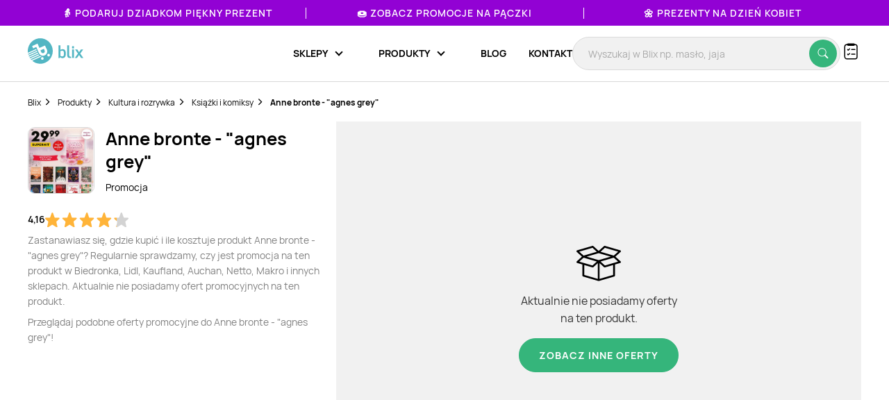

--- FILE ---
content_type: text/html; charset=utf-8
request_url: https://www.google.com/recaptcha/api2/anchor?ar=1&k=6Le9YegUAAAAAO0OrlUdkQnpUxDEbiCYIYi3x8HA&co=aHR0cHM6Ly9ibGl4LnBsOjQ0Mw..&hl=en&v=PoyoqOPhxBO7pBk68S4YbpHZ&size=normal&anchor-ms=20000&execute-ms=30000&cb=tl8o2icemxvy
body_size: 49311
content:
<!DOCTYPE HTML><html dir="ltr" lang="en"><head><meta http-equiv="Content-Type" content="text/html; charset=UTF-8">
<meta http-equiv="X-UA-Compatible" content="IE=edge">
<title>reCAPTCHA</title>
<style type="text/css">
/* cyrillic-ext */
@font-face {
  font-family: 'Roboto';
  font-style: normal;
  font-weight: 400;
  font-stretch: 100%;
  src: url(//fonts.gstatic.com/s/roboto/v48/KFO7CnqEu92Fr1ME7kSn66aGLdTylUAMa3GUBHMdazTgWw.woff2) format('woff2');
  unicode-range: U+0460-052F, U+1C80-1C8A, U+20B4, U+2DE0-2DFF, U+A640-A69F, U+FE2E-FE2F;
}
/* cyrillic */
@font-face {
  font-family: 'Roboto';
  font-style: normal;
  font-weight: 400;
  font-stretch: 100%;
  src: url(//fonts.gstatic.com/s/roboto/v48/KFO7CnqEu92Fr1ME7kSn66aGLdTylUAMa3iUBHMdazTgWw.woff2) format('woff2');
  unicode-range: U+0301, U+0400-045F, U+0490-0491, U+04B0-04B1, U+2116;
}
/* greek-ext */
@font-face {
  font-family: 'Roboto';
  font-style: normal;
  font-weight: 400;
  font-stretch: 100%;
  src: url(//fonts.gstatic.com/s/roboto/v48/KFO7CnqEu92Fr1ME7kSn66aGLdTylUAMa3CUBHMdazTgWw.woff2) format('woff2');
  unicode-range: U+1F00-1FFF;
}
/* greek */
@font-face {
  font-family: 'Roboto';
  font-style: normal;
  font-weight: 400;
  font-stretch: 100%;
  src: url(//fonts.gstatic.com/s/roboto/v48/KFO7CnqEu92Fr1ME7kSn66aGLdTylUAMa3-UBHMdazTgWw.woff2) format('woff2');
  unicode-range: U+0370-0377, U+037A-037F, U+0384-038A, U+038C, U+038E-03A1, U+03A3-03FF;
}
/* math */
@font-face {
  font-family: 'Roboto';
  font-style: normal;
  font-weight: 400;
  font-stretch: 100%;
  src: url(//fonts.gstatic.com/s/roboto/v48/KFO7CnqEu92Fr1ME7kSn66aGLdTylUAMawCUBHMdazTgWw.woff2) format('woff2');
  unicode-range: U+0302-0303, U+0305, U+0307-0308, U+0310, U+0312, U+0315, U+031A, U+0326-0327, U+032C, U+032F-0330, U+0332-0333, U+0338, U+033A, U+0346, U+034D, U+0391-03A1, U+03A3-03A9, U+03B1-03C9, U+03D1, U+03D5-03D6, U+03F0-03F1, U+03F4-03F5, U+2016-2017, U+2034-2038, U+203C, U+2040, U+2043, U+2047, U+2050, U+2057, U+205F, U+2070-2071, U+2074-208E, U+2090-209C, U+20D0-20DC, U+20E1, U+20E5-20EF, U+2100-2112, U+2114-2115, U+2117-2121, U+2123-214F, U+2190, U+2192, U+2194-21AE, U+21B0-21E5, U+21F1-21F2, U+21F4-2211, U+2213-2214, U+2216-22FF, U+2308-230B, U+2310, U+2319, U+231C-2321, U+2336-237A, U+237C, U+2395, U+239B-23B7, U+23D0, U+23DC-23E1, U+2474-2475, U+25AF, U+25B3, U+25B7, U+25BD, U+25C1, U+25CA, U+25CC, U+25FB, U+266D-266F, U+27C0-27FF, U+2900-2AFF, U+2B0E-2B11, U+2B30-2B4C, U+2BFE, U+3030, U+FF5B, U+FF5D, U+1D400-1D7FF, U+1EE00-1EEFF;
}
/* symbols */
@font-face {
  font-family: 'Roboto';
  font-style: normal;
  font-weight: 400;
  font-stretch: 100%;
  src: url(//fonts.gstatic.com/s/roboto/v48/KFO7CnqEu92Fr1ME7kSn66aGLdTylUAMaxKUBHMdazTgWw.woff2) format('woff2');
  unicode-range: U+0001-000C, U+000E-001F, U+007F-009F, U+20DD-20E0, U+20E2-20E4, U+2150-218F, U+2190, U+2192, U+2194-2199, U+21AF, U+21E6-21F0, U+21F3, U+2218-2219, U+2299, U+22C4-22C6, U+2300-243F, U+2440-244A, U+2460-24FF, U+25A0-27BF, U+2800-28FF, U+2921-2922, U+2981, U+29BF, U+29EB, U+2B00-2BFF, U+4DC0-4DFF, U+FFF9-FFFB, U+10140-1018E, U+10190-1019C, U+101A0, U+101D0-101FD, U+102E0-102FB, U+10E60-10E7E, U+1D2C0-1D2D3, U+1D2E0-1D37F, U+1F000-1F0FF, U+1F100-1F1AD, U+1F1E6-1F1FF, U+1F30D-1F30F, U+1F315, U+1F31C, U+1F31E, U+1F320-1F32C, U+1F336, U+1F378, U+1F37D, U+1F382, U+1F393-1F39F, U+1F3A7-1F3A8, U+1F3AC-1F3AF, U+1F3C2, U+1F3C4-1F3C6, U+1F3CA-1F3CE, U+1F3D4-1F3E0, U+1F3ED, U+1F3F1-1F3F3, U+1F3F5-1F3F7, U+1F408, U+1F415, U+1F41F, U+1F426, U+1F43F, U+1F441-1F442, U+1F444, U+1F446-1F449, U+1F44C-1F44E, U+1F453, U+1F46A, U+1F47D, U+1F4A3, U+1F4B0, U+1F4B3, U+1F4B9, U+1F4BB, U+1F4BF, U+1F4C8-1F4CB, U+1F4D6, U+1F4DA, U+1F4DF, U+1F4E3-1F4E6, U+1F4EA-1F4ED, U+1F4F7, U+1F4F9-1F4FB, U+1F4FD-1F4FE, U+1F503, U+1F507-1F50B, U+1F50D, U+1F512-1F513, U+1F53E-1F54A, U+1F54F-1F5FA, U+1F610, U+1F650-1F67F, U+1F687, U+1F68D, U+1F691, U+1F694, U+1F698, U+1F6AD, U+1F6B2, U+1F6B9-1F6BA, U+1F6BC, U+1F6C6-1F6CF, U+1F6D3-1F6D7, U+1F6E0-1F6EA, U+1F6F0-1F6F3, U+1F6F7-1F6FC, U+1F700-1F7FF, U+1F800-1F80B, U+1F810-1F847, U+1F850-1F859, U+1F860-1F887, U+1F890-1F8AD, U+1F8B0-1F8BB, U+1F8C0-1F8C1, U+1F900-1F90B, U+1F93B, U+1F946, U+1F984, U+1F996, U+1F9E9, U+1FA00-1FA6F, U+1FA70-1FA7C, U+1FA80-1FA89, U+1FA8F-1FAC6, U+1FACE-1FADC, U+1FADF-1FAE9, U+1FAF0-1FAF8, U+1FB00-1FBFF;
}
/* vietnamese */
@font-face {
  font-family: 'Roboto';
  font-style: normal;
  font-weight: 400;
  font-stretch: 100%;
  src: url(//fonts.gstatic.com/s/roboto/v48/KFO7CnqEu92Fr1ME7kSn66aGLdTylUAMa3OUBHMdazTgWw.woff2) format('woff2');
  unicode-range: U+0102-0103, U+0110-0111, U+0128-0129, U+0168-0169, U+01A0-01A1, U+01AF-01B0, U+0300-0301, U+0303-0304, U+0308-0309, U+0323, U+0329, U+1EA0-1EF9, U+20AB;
}
/* latin-ext */
@font-face {
  font-family: 'Roboto';
  font-style: normal;
  font-weight: 400;
  font-stretch: 100%;
  src: url(//fonts.gstatic.com/s/roboto/v48/KFO7CnqEu92Fr1ME7kSn66aGLdTylUAMa3KUBHMdazTgWw.woff2) format('woff2');
  unicode-range: U+0100-02BA, U+02BD-02C5, U+02C7-02CC, U+02CE-02D7, U+02DD-02FF, U+0304, U+0308, U+0329, U+1D00-1DBF, U+1E00-1E9F, U+1EF2-1EFF, U+2020, U+20A0-20AB, U+20AD-20C0, U+2113, U+2C60-2C7F, U+A720-A7FF;
}
/* latin */
@font-face {
  font-family: 'Roboto';
  font-style: normal;
  font-weight: 400;
  font-stretch: 100%;
  src: url(//fonts.gstatic.com/s/roboto/v48/KFO7CnqEu92Fr1ME7kSn66aGLdTylUAMa3yUBHMdazQ.woff2) format('woff2');
  unicode-range: U+0000-00FF, U+0131, U+0152-0153, U+02BB-02BC, U+02C6, U+02DA, U+02DC, U+0304, U+0308, U+0329, U+2000-206F, U+20AC, U+2122, U+2191, U+2193, U+2212, U+2215, U+FEFF, U+FFFD;
}
/* cyrillic-ext */
@font-face {
  font-family: 'Roboto';
  font-style: normal;
  font-weight: 500;
  font-stretch: 100%;
  src: url(//fonts.gstatic.com/s/roboto/v48/KFO7CnqEu92Fr1ME7kSn66aGLdTylUAMa3GUBHMdazTgWw.woff2) format('woff2');
  unicode-range: U+0460-052F, U+1C80-1C8A, U+20B4, U+2DE0-2DFF, U+A640-A69F, U+FE2E-FE2F;
}
/* cyrillic */
@font-face {
  font-family: 'Roboto';
  font-style: normal;
  font-weight: 500;
  font-stretch: 100%;
  src: url(//fonts.gstatic.com/s/roboto/v48/KFO7CnqEu92Fr1ME7kSn66aGLdTylUAMa3iUBHMdazTgWw.woff2) format('woff2');
  unicode-range: U+0301, U+0400-045F, U+0490-0491, U+04B0-04B1, U+2116;
}
/* greek-ext */
@font-face {
  font-family: 'Roboto';
  font-style: normal;
  font-weight: 500;
  font-stretch: 100%;
  src: url(//fonts.gstatic.com/s/roboto/v48/KFO7CnqEu92Fr1ME7kSn66aGLdTylUAMa3CUBHMdazTgWw.woff2) format('woff2');
  unicode-range: U+1F00-1FFF;
}
/* greek */
@font-face {
  font-family: 'Roboto';
  font-style: normal;
  font-weight: 500;
  font-stretch: 100%;
  src: url(//fonts.gstatic.com/s/roboto/v48/KFO7CnqEu92Fr1ME7kSn66aGLdTylUAMa3-UBHMdazTgWw.woff2) format('woff2');
  unicode-range: U+0370-0377, U+037A-037F, U+0384-038A, U+038C, U+038E-03A1, U+03A3-03FF;
}
/* math */
@font-face {
  font-family: 'Roboto';
  font-style: normal;
  font-weight: 500;
  font-stretch: 100%;
  src: url(//fonts.gstatic.com/s/roboto/v48/KFO7CnqEu92Fr1ME7kSn66aGLdTylUAMawCUBHMdazTgWw.woff2) format('woff2');
  unicode-range: U+0302-0303, U+0305, U+0307-0308, U+0310, U+0312, U+0315, U+031A, U+0326-0327, U+032C, U+032F-0330, U+0332-0333, U+0338, U+033A, U+0346, U+034D, U+0391-03A1, U+03A3-03A9, U+03B1-03C9, U+03D1, U+03D5-03D6, U+03F0-03F1, U+03F4-03F5, U+2016-2017, U+2034-2038, U+203C, U+2040, U+2043, U+2047, U+2050, U+2057, U+205F, U+2070-2071, U+2074-208E, U+2090-209C, U+20D0-20DC, U+20E1, U+20E5-20EF, U+2100-2112, U+2114-2115, U+2117-2121, U+2123-214F, U+2190, U+2192, U+2194-21AE, U+21B0-21E5, U+21F1-21F2, U+21F4-2211, U+2213-2214, U+2216-22FF, U+2308-230B, U+2310, U+2319, U+231C-2321, U+2336-237A, U+237C, U+2395, U+239B-23B7, U+23D0, U+23DC-23E1, U+2474-2475, U+25AF, U+25B3, U+25B7, U+25BD, U+25C1, U+25CA, U+25CC, U+25FB, U+266D-266F, U+27C0-27FF, U+2900-2AFF, U+2B0E-2B11, U+2B30-2B4C, U+2BFE, U+3030, U+FF5B, U+FF5D, U+1D400-1D7FF, U+1EE00-1EEFF;
}
/* symbols */
@font-face {
  font-family: 'Roboto';
  font-style: normal;
  font-weight: 500;
  font-stretch: 100%;
  src: url(//fonts.gstatic.com/s/roboto/v48/KFO7CnqEu92Fr1ME7kSn66aGLdTylUAMaxKUBHMdazTgWw.woff2) format('woff2');
  unicode-range: U+0001-000C, U+000E-001F, U+007F-009F, U+20DD-20E0, U+20E2-20E4, U+2150-218F, U+2190, U+2192, U+2194-2199, U+21AF, U+21E6-21F0, U+21F3, U+2218-2219, U+2299, U+22C4-22C6, U+2300-243F, U+2440-244A, U+2460-24FF, U+25A0-27BF, U+2800-28FF, U+2921-2922, U+2981, U+29BF, U+29EB, U+2B00-2BFF, U+4DC0-4DFF, U+FFF9-FFFB, U+10140-1018E, U+10190-1019C, U+101A0, U+101D0-101FD, U+102E0-102FB, U+10E60-10E7E, U+1D2C0-1D2D3, U+1D2E0-1D37F, U+1F000-1F0FF, U+1F100-1F1AD, U+1F1E6-1F1FF, U+1F30D-1F30F, U+1F315, U+1F31C, U+1F31E, U+1F320-1F32C, U+1F336, U+1F378, U+1F37D, U+1F382, U+1F393-1F39F, U+1F3A7-1F3A8, U+1F3AC-1F3AF, U+1F3C2, U+1F3C4-1F3C6, U+1F3CA-1F3CE, U+1F3D4-1F3E0, U+1F3ED, U+1F3F1-1F3F3, U+1F3F5-1F3F7, U+1F408, U+1F415, U+1F41F, U+1F426, U+1F43F, U+1F441-1F442, U+1F444, U+1F446-1F449, U+1F44C-1F44E, U+1F453, U+1F46A, U+1F47D, U+1F4A3, U+1F4B0, U+1F4B3, U+1F4B9, U+1F4BB, U+1F4BF, U+1F4C8-1F4CB, U+1F4D6, U+1F4DA, U+1F4DF, U+1F4E3-1F4E6, U+1F4EA-1F4ED, U+1F4F7, U+1F4F9-1F4FB, U+1F4FD-1F4FE, U+1F503, U+1F507-1F50B, U+1F50D, U+1F512-1F513, U+1F53E-1F54A, U+1F54F-1F5FA, U+1F610, U+1F650-1F67F, U+1F687, U+1F68D, U+1F691, U+1F694, U+1F698, U+1F6AD, U+1F6B2, U+1F6B9-1F6BA, U+1F6BC, U+1F6C6-1F6CF, U+1F6D3-1F6D7, U+1F6E0-1F6EA, U+1F6F0-1F6F3, U+1F6F7-1F6FC, U+1F700-1F7FF, U+1F800-1F80B, U+1F810-1F847, U+1F850-1F859, U+1F860-1F887, U+1F890-1F8AD, U+1F8B0-1F8BB, U+1F8C0-1F8C1, U+1F900-1F90B, U+1F93B, U+1F946, U+1F984, U+1F996, U+1F9E9, U+1FA00-1FA6F, U+1FA70-1FA7C, U+1FA80-1FA89, U+1FA8F-1FAC6, U+1FACE-1FADC, U+1FADF-1FAE9, U+1FAF0-1FAF8, U+1FB00-1FBFF;
}
/* vietnamese */
@font-face {
  font-family: 'Roboto';
  font-style: normal;
  font-weight: 500;
  font-stretch: 100%;
  src: url(//fonts.gstatic.com/s/roboto/v48/KFO7CnqEu92Fr1ME7kSn66aGLdTylUAMa3OUBHMdazTgWw.woff2) format('woff2');
  unicode-range: U+0102-0103, U+0110-0111, U+0128-0129, U+0168-0169, U+01A0-01A1, U+01AF-01B0, U+0300-0301, U+0303-0304, U+0308-0309, U+0323, U+0329, U+1EA0-1EF9, U+20AB;
}
/* latin-ext */
@font-face {
  font-family: 'Roboto';
  font-style: normal;
  font-weight: 500;
  font-stretch: 100%;
  src: url(//fonts.gstatic.com/s/roboto/v48/KFO7CnqEu92Fr1ME7kSn66aGLdTylUAMa3KUBHMdazTgWw.woff2) format('woff2');
  unicode-range: U+0100-02BA, U+02BD-02C5, U+02C7-02CC, U+02CE-02D7, U+02DD-02FF, U+0304, U+0308, U+0329, U+1D00-1DBF, U+1E00-1E9F, U+1EF2-1EFF, U+2020, U+20A0-20AB, U+20AD-20C0, U+2113, U+2C60-2C7F, U+A720-A7FF;
}
/* latin */
@font-face {
  font-family: 'Roboto';
  font-style: normal;
  font-weight: 500;
  font-stretch: 100%;
  src: url(//fonts.gstatic.com/s/roboto/v48/KFO7CnqEu92Fr1ME7kSn66aGLdTylUAMa3yUBHMdazQ.woff2) format('woff2');
  unicode-range: U+0000-00FF, U+0131, U+0152-0153, U+02BB-02BC, U+02C6, U+02DA, U+02DC, U+0304, U+0308, U+0329, U+2000-206F, U+20AC, U+2122, U+2191, U+2193, U+2212, U+2215, U+FEFF, U+FFFD;
}
/* cyrillic-ext */
@font-face {
  font-family: 'Roboto';
  font-style: normal;
  font-weight: 900;
  font-stretch: 100%;
  src: url(//fonts.gstatic.com/s/roboto/v48/KFO7CnqEu92Fr1ME7kSn66aGLdTylUAMa3GUBHMdazTgWw.woff2) format('woff2');
  unicode-range: U+0460-052F, U+1C80-1C8A, U+20B4, U+2DE0-2DFF, U+A640-A69F, U+FE2E-FE2F;
}
/* cyrillic */
@font-face {
  font-family: 'Roboto';
  font-style: normal;
  font-weight: 900;
  font-stretch: 100%;
  src: url(//fonts.gstatic.com/s/roboto/v48/KFO7CnqEu92Fr1ME7kSn66aGLdTylUAMa3iUBHMdazTgWw.woff2) format('woff2');
  unicode-range: U+0301, U+0400-045F, U+0490-0491, U+04B0-04B1, U+2116;
}
/* greek-ext */
@font-face {
  font-family: 'Roboto';
  font-style: normal;
  font-weight: 900;
  font-stretch: 100%;
  src: url(//fonts.gstatic.com/s/roboto/v48/KFO7CnqEu92Fr1ME7kSn66aGLdTylUAMa3CUBHMdazTgWw.woff2) format('woff2');
  unicode-range: U+1F00-1FFF;
}
/* greek */
@font-face {
  font-family: 'Roboto';
  font-style: normal;
  font-weight: 900;
  font-stretch: 100%;
  src: url(//fonts.gstatic.com/s/roboto/v48/KFO7CnqEu92Fr1ME7kSn66aGLdTylUAMa3-UBHMdazTgWw.woff2) format('woff2');
  unicode-range: U+0370-0377, U+037A-037F, U+0384-038A, U+038C, U+038E-03A1, U+03A3-03FF;
}
/* math */
@font-face {
  font-family: 'Roboto';
  font-style: normal;
  font-weight: 900;
  font-stretch: 100%;
  src: url(//fonts.gstatic.com/s/roboto/v48/KFO7CnqEu92Fr1ME7kSn66aGLdTylUAMawCUBHMdazTgWw.woff2) format('woff2');
  unicode-range: U+0302-0303, U+0305, U+0307-0308, U+0310, U+0312, U+0315, U+031A, U+0326-0327, U+032C, U+032F-0330, U+0332-0333, U+0338, U+033A, U+0346, U+034D, U+0391-03A1, U+03A3-03A9, U+03B1-03C9, U+03D1, U+03D5-03D6, U+03F0-03F1, U+03F4-03F5, U+2016-2017, U+2034-2038, U+203C, U+2040, U+2043, U+2047, U+2050, U+2057, U+205F, U+2070-2071, U+2074-208E, U+2090-209C, U+20D0-20DC, U+20E1, U+20E5-20EF, U+2100-2112, U+2114-2115, U+2117-2121, U+2123-214F, U+2190, U+2192, U+2194-21AE, U+21B0-21E5, U+21F1-21F2, U+21F4-2211, U+2213-2214, U+2216-22FF, U+2308-230B, U+2310, U+2319, U+231C-2321, U+2336-237A, U+237C, U+2395, U+239B-23B7, U+23D0, U+23DC-23E1, U+2474-2475, U+25AF, U+25B3, U+25B7, U+25BD, U+25C1, U+25CA, U+25CC, U+25FB, U+266D-266F, U+27C0-27FF, U+2900-2AFF, U+2B0E-2B11, U+2B30-2B4C, U+2BFE, U+3030, U+FF5B, U+FF5D, U+1D400-1D7FF, U+1EE00-1EEFF;
}
/* symbols */
@font-face {
  font-family: 'Roboto';
  font-style: normal;
  font-weight: 900;
  font-stretch: 100%;
  src: url(//fonts.gstatic.com/s/roboto/v48/KFO7CnqEu92Fr1ME7kSn66aGLdTylUAMaxKUBHMdazTgWw.woff2) format('woff2');
  unicode-range: U+0001-000C, U+000E-001F, U+007F-009F, U+20DD-20E0, U+20E2-20E4, U+2150-218F, U+2190, U+2192, U+2194-2199, U+21AF, U+21E6-21F0, U+21F3, U+2218-2219, U+2299, U+22C4-22C6, U+2300-243F, U+2440-244A, U+2460-24FF, U+25A0-27BF, U+2800-28FF, U+2921-2922, U+2981, U+29BF, U+29EB, U+2B00-2BFF, U+4DC0-4DFF, U+FFF9-FFFB, U+10140-1018E, U+10190-1019C, U+101A0, U+101D0-101FD, U+102E0-102FB, U+10E60-10E7E, U+1D2C0-1D2D3, U+1D2E0-1D37F, U+1F000-1F0FF, U+1F100-1F1AD, U+1F1E6-1F1FF, U+1F30D-1F30F, U+1F315, U+1F31C, U+1F31E, U+1F320-1F32C, U+1F336, U+1F378, U+1F37D, U+1F382, U+1F393-1F39F, U+1F3A7-1F3A8, U+1F3AC-1F3AF, U+1F3C2, U+1F3C4-1F3C6, U+1F3CA-1F3CE, U+1F3D4-1F3E0, U+1F3ED, U+1F3F1-1F3F3, U+1F3F5-1F3F7, U+1F408, U+1F415, U+1F41F, U+1F426, U+1F43F, U+1F441-1F442, U+1F444, U+1F446-1F449, U+1F44C-1F44E, U+1F453, U+1F46A, U+1F47D, U+1F4A3, U+1F4B0, U+1F4B3, U+1F4B9, U+1F4BB, U+1F4BF, U+1F4C8-1F4CB, U+1F4D6, U+1F4DA, U+1F4DF, U+1F4E3-1F4E6, U+1F4EA-1F4ED, U+1F4F7, U+1F4F9-1F4FB, U+1F4FD-1F4FE, U+1F503, U+1F507-1F50B, U+1F50D, U+1F512-1F513, U+1F53E-1F54A, U+1F54F-1F5FA, U+1F610, U+1F650-1F67F, U+1F687, U+1F68D, U+1F691, U+1F694, U+1F698, U+1F6AD, U+1F6B2, U+1F6B9-1F6BA, U+1F6BC, U+1F6C6-1F6CF, U+1F6D3-1F6D7, U+1F6E0-1F6EA, U+1F6F0-1F6F3, U+1F6F7-1F6FC, U+1F700-1F7FF, U+1F800-1F80B, U+1F810-1F847, U+1F850-1F859, U+1F860-1F887, U+1F890-1F8AD, U+1F8B0-1F8BB, U+1F8C0-1F8C1, U+1F900-1F90B, U+1F93B, U+1F946, U+1F984, U+1F996, U+1F9E9, U+1FA00-1FA6F, U+1FA70-1FA7C, U+1FA80-1FA89, U+1FA8F-1FAC6, U+1FACE-1FADC, U+1FADF-1FAE9, U+1FAF0-1FAF8, U+1FB00-1FBFF;
}
/* vietnamese */
@font-face {
  font-family: 'Roboto';
  font-style: normal;
  font-weight: 900;
  font-stretch: 100%;
  src: url(//fonts.gstatic.com/s/roboto/v48/KFO7CnqEu92Fr1ME7kSn66aGLdTylUAMa3OUBHMdazTgWw.woff2) format('woff2');
  unicode-range: U+0102-0103, U+0110-0111, U+0128-0129, U+0168-0169, U+01A0-01A1, U+01AF-01B0, U+0300-0301, U+0303-0304, U+0308-0309, U+0323, U+0329, U+1EA0-1EF9, U+20AB;
}
/* latin-ext */
@font-face {
  font-family: 'Roboto';
  font-style: normal;
  font-weight: 900;
  font-stretch: 100%;
  src: url(//fonts.gstatic.com/s/roboto/v48/KFO7CnqEu92Fr1ME7kSn66aGLdTylUAMa3KUBHMdazTgWw.woff2) format('woff2');
  unicode-range: U+0100-02BA, U+02BD-02C5, U+02C7-02CC, U+02CE-02D7, U+02DD-02FF, U+0304, U+0308, U+0329, U+1D00-1DBF, U+1E00-1E9F, U+1EF2-1EFF, U+2020, U+20A0-20AB, U+20AD-20C0, U+2113, U+2C60-2C7F, U+A720-A7FF;
}
/* latin */
@font-face {
  font-family: 'Roboto';
  font-style: normal;
  font-weight: 900;
  font-stretch: 100%;
  src: url(//fonts.gstatic.com/s/roboto/v48/KFO7CnqEu92Fr1ME7kSn66aGLdTylUAMa3yUBHMdazQ.woff2) format('woff2');
  unicode-range: U+0000-00FF, U+0131, U+0152-0153, U+02BB-02BC, U+02C6, U+02DA, U+02DC, U+0304, U+0308, U+0329, U+2000-206F, U+20AC, U+2122, U+2191, U+2193, U+2212, U+2215, U+FEFF, U+FFFD;
}

</style>
<link rel="stylesheet" type="text/css" href="https://www.gstatic.com/recaptcha/releases/PoyoqOPhxBO7pBk68S4YbpHZ/styles__ltr.css">
<script nonce="TqmiyjiSOw34vCx2XYNtRg" type="text/javascript">window['__recaptcha_api'] = 'https://www.google.com/recaptcha/api2/';</script>
<script type="text/javascript" src="https://www.gstatic.com/recaptcha/releases/PoyoqOPhxBO7pBk68S4YbpHZ/recaptcha__en.js" nonce="TqmiyjiSOw34vCx2XYNtRg">
      
    </script></head>
<body><div id="rc-anchor-alert" class="rc-anchor-alert"></div>
<input type="hidden" id="recaptcha-token" value="[base64]">
<script type="text/javascript" nonce="TqmiyjiSOw34vCx2XYNtRg">
      recaptcha.anchor.Main.init("[\x22ainput\x22,[\x22bgdata\x22,\x22\x22,\[base64]/[base64]/[base64]/KE4oMTI0LHYsdi5HKSxMWihsLHYpKTpOKDEyNCx2LGwpLFYpLHYpLFQpKSxGKDE3MSx2KX0scjc9ZnVuY3Rpb24obCl7cmV0dXJuIGx9LEM9ZnVuY3Rpb24obCxWLHYpe04odixsLFYpLFZbYWtdPTI3OTZ9LG49ZnVuY3Rpb24obCxWKXtWLlg9KChWLlg/[base64]/[base64]/[base64]/[base64]/[base64]/[base64]/[base64]/[base64]/[base64]/[base64]/[base64]\\u003d\x22,\[base64]\\u003d\\u003d\x22,\x22wpFxw6RSw5EKJ8KwTsOGUUXDujZzOA/CscOowoXDnMORwq10ScOOBUzCkUPDnEBbwpRIUcOXQDNiw70swoPDusOfwrxKeX8sw4M4SVTDjcK+fjEnaFtzUEZGcy55wrR0wpbCogIzw5ACw4oawrMOw7QRw500wp4kw4PDoC7CmwdGw4zDvl1FAjQEUlwtwoVtEmMTW1XCqMOJw6/DrXbDkGzDtTDCl3cPI2F/[base64]/B8KLBsKtwoIHwpYBQMKPw5kAwr/CiEQieH0EwrHClXLDp8KkNFzCusKgwrMnwonCpzvDkwAxw7cZGsKbwpoxwo02FH/CjsKhw7wDwqbDvC/Cvmp8JXXDtsOoEy4ywokBwq9qYQrDkA3DqsKzw4o8w7nDp1Ijw6UXwoJdNkXCkcKawpA9wr0IwoRyw7tRw5xEwqUEYjwrwp/CqQnDncKdwpbDnlk+E8KQw77Dm8KkAm4IHQLCiMKDahbDr8OrYsOIwobCuRFwBcKlwrYfEMO4w5d4dcKTB8KhXXN9wpPDj8OmwqXCt1Mxwqp/wpXCjTXDksKqe1Vew59Pw61rES/[base64]/Cr8O4wprDt8O9JiJdw5bDrsORwpt5w4vCicOtwprDl8KXHHnDkEXCp23Dp1LCi8KsLWDDmHUbUMOpw64JPcOhfsOjw5s/w4zDlVPDnDInw6TCvMOKw5UHYMKmJzo5JcOSFm3ClCLDjsO4aD8OdMKTWDckwolTbFbDo08ePWDCocOCwqM+VWzCrlHDnmfDjBMUw5Z9w5jDnMKowqnClcKTw5bDl3LCq8O7K1/CocOdDcKAwrUIPcKwZsOKw5siw5QtBQjDiQHDiE0GV8K7C1DCsCTDkSYvXTBcw5sYw4ZQwpU6w4bDoS/DhcKLw4wQVMK1D3rClQFUwqnDpcOhXlhLdMOmN8OuekLDjMKULi5nw78rO8KfXMKSFn9NFMOfw6zDoldBwoU3wqjCrVrDpAvCrxUgXlrCu8Onwq7Cr8K7RmXCqMO2Xlw1NlQdw7nCs8O1e8KxPRjCocOqGBRLaxRDw7ghR8K4wqjDjsO2wq1fc8OGb3Acwp/CqzRaU8OtwqDChG8QUAZUw4PDsMKPA8ODw4zClTJnFcOFTHjDvFbCvUE9w60BJ8OAasOAw5HCiGjDq38hPsOPwqVcaMORw4jDnMOIwpgjDD4jwqbClsOkWBBoSjfCpBUBRsKWUcK8HnZ7w4jDli/Dm8KgWMOFVMKjC8KIUsKOE8KwwotUwqRTFijDuC0hGkzDoAzDoi8hwoEAPz5UcQpYOwPCm8K7UcO8GsK0w53Dp3DCjRzDkMKYwq/Di1xZw4nCncOHw7EOKMKuTcOnwqnCkBfCrRLDuCATIMKFU0nDqzJsHcKUw5k8w6lUTcOqYT4Qw7PCmh80OF8/wobCjMOEFS3CrsKLw5rCi8ODw4oFIFZ+w43CucKEw4V4D8KBw6bDtcKwNsK8wrbClcOiwrbClGkrPsKawrZxw7tcHsKcwoHCv8KmOTDClcOnTyDDhMKPJCnCo8KcwrTCrlDDkBrCr8KNwqkUw7jCl8OSFzrDtCzDq2LCnsO8wqPDiDLDgWwSw4MLI8OiAMO/w6bDtWTDuR/DpWbCjhFqAEgNwq0rwoLCmx4QYcOOMsO/w61nZzkiwrgHelbDtTDDscOfw57CksKgwroPw5J/[base64]/wqTCplTDlsO+w7bCuC3CkMO/WnnDqUPCmjHCmQVEBsK7X8OtbsKyWsKxw4hKZ8KSd2NLwqh4P8KIw7LDmjcpO1lTXHUYw4zDh8Kdw7IUdsOBAz0/WydUWcKYIlNxCDFvGiJpwqYIYcOmw68DwofCu8O/wrNUXQxzacK2wpdzwozDpcOIaMOYe8OXw7rCpsK+BXkswpfCncKMDcKnRcKPwpvCo8Opw7VEcnMTUMO8dwRYB3YVwqHCrsK/fmN5aFZtGcKPwrliw4o/[base64]/[base64]/DhRwEYcOew4HCtsKcw7ksw41qw756w6HDjcOJQsObNMO0w7RIwoAyIcKJAkAVw7zCuBY1w7jDtxIewr7Di0vDgWoSw7LCi8OGwo1NCRvDu8OGwqcwOcOEBsKbw44VM8OyM0p9ZULDoMOXf8OfO8O9DyoEYsOPMMOHZ1ZhbzbDpsOCwod5BMOGHXVNMzFQw77Cj8KwTV/Dm3TDrSvDp3jCjMKnw5kcFcO7wqfCtA/[base64]/Do8OWwrTCnsOqEgkVwpXDocKdwrbDszsHwrxcfcOXw7ssO8Olwo9xwqJRb39BIn/DkDkFd3BCw79OwpfDpcKiwqHDhxJRwrlkwpIwbX0Ewo/Cj8O3YsO3fcK7bMKyWmgYwqxWwo/DhFXDuXrCti8cCsKCwqxZNsOYwoxawqfDmGnDiE8GwqjDvcKWw5TCgMO6UMOWwpDDosOgwqxvecKPKy5OwpfCicOSwrbCn20pBTggL8KGKWbCr8KeZTnDn8Kew6/[base64]/DiDnChMOIUETDoMK1VsOAQcKBwqjDgcKRbExbw5/[base64]/SUvCusK/w77DmcK5FjDCpDPDsis6w77Cu8OJw7bChcKmwrxeaCrCn8OlwppdOcKRw6HDoivDjsOKwpvDqWJ1UcOawq03E8KqwqDCtnpfOnrDkW0Sw53DsMKZw4wBcC7CtlN6w7TCg1VfBkPDuHo1S8OHwo9eJ8OLQypLw5XClMK1w5fCncK7w7/Duy7Dh8OvwoDCk1TCjMOsw63CjsKLwrVZGD/Dt8KOw77DkMO6Ix88DG/DiMKdw7UUa8OxScO/w69NQMKjw4VRwrDCjsORw6rDqcOGwrnCgmPDjQ3CtXzCm8O5TsKtasKxVsOdwp/CgMOSNirDtUUtwp95wpofw7zDgMK8wqdPw6PCnHFuLVg/[base64]/CqMOLwonCmiBDwpRbOcKdMsO1DsKaQ8OiWT3CnMOywpQYBCjDgT98w73CtiJQw41lQyRFw7AiwoAZw43Cn8KDecO0VzEpw4wQPsKfwq3CucOKQGDClkMew7s9w4TDmsOOE3DDk8OAd1jDoMKEwpfCgsOPw7zCu8KgaMOqKwTDiMOXDsOgw5MeeULDp8OIwoR9WsKJwp/Chh4ZbsK6JsOkwr7CtsK1HiDCrsOoMcKkw7bDi1TCnwDDksOLHRxFwr7DtsOVYAs+w6lQwoQFPsOFwoxIHsKpwrPDrSnCoSRjGMOUw73CiHxPw6XCg3s4w6hLw7Mpw5AIAGfDvDzCsm/DncOqRcO5G8KgwpzCk8KFwqdpw5TDjcKhP8Ovw6pnw6RTSRM1LAk7wprCmMK/LB3CrsOCccK+K8KRC2rCnMOPwrfDgVUfUwjDpcKPXcO6wrcDQxjDp2JMwoPCvRzDtmbDhcOYE8KTVGbDt2DCsgPDsMOgwozCjcOkwp/DjA0swpHDiMK5DMOYw4N1YMK4bsKXw5UGHMKxwrRmdcKow73CiyskJRvDq8OKZTRfw4Nyw4TCocKRY8KRwrR3w6rCjcKaI2QAL8KzW8Ohw4HCmQPCvsKWw4jCn8OxMMOQwp/[base64]/cSNVFsOKUVTCrCsXw6LChsKrAcKPw5HDsyvCqhDDvUfDowHDpcOWwqPCpsKQwoYhwqzDrWnDocKQGCxJwqUOwoHDtMOAwrPCp8O/[base64]/CkArDmsKGPT1WI8OdBcOmw7vCqcK0E3Qtwpwnw5/CoMOUacKSdMKhwooKRQPDr0wfb8Ojw6ULw77CtcODRsK/wrvDhigYVzrDgsKZw7DCgT7DlcOnXMOHL8KHHTnDtMOPwrbDkMOJwrzCsMKdLSrDgRV/wr4MQsK/JcOOVFjCoiIKJhpOwpDDikFfbUN6csO+XsKKwoQAwo90a8KiITvDoEXDrMK4REzDnzA5GcKLw4TCrnXDtcO9w6NiXATCpcOtwoXDg2cpw73DlG/DnsOiw6LCqSjDnAjDn8KEw5Z4AsOCA8K/wr5gSXXCgEkxbMOfwrUyw7vDlnrDk0jDnMORwpjDnRDCqcK9w6LDkMKBSycTNcKcwpjCn8OsVWzDtnXCo8Kxc0zCrMKZdsOnwqTDiF/DsMOswqrClxN8w5gjw4jCjsKiwpHCsWsRXAzDl1TDi8KtOcKWEAlYfiwcdMKawqV+wpfCgHkrw6dUwqJNHlZVw6Y3FyfCpXjCnzA9wqoRw5TCusKmd8KfEgFewprCssOREy5Rwoojwq98VjrDkcOnw4gMUsO5woLDq2BfLsKawrXDu01jwpNtEcOhUXXCjC/CnsOCw4VVwqjCh8KMwp7ClMK8XHPDhMKQwpEbGMOMw4vCnVIwwpgKG08nwo50w7PDmsO5RCM7w5RAw7HDmMK8McORw49ww6d/AMORwoZ8woHCiDF6KFxFwpAjw7/[base64]/DjsO1w4xFw44vR8OTRCTCvcKdw5rCoU/CsMONw7XDpw8kEsOZwq3DqzHCoVvCmsKSEBTDvgrCssOGW2DCmFs4TMKQwozClVU2LxbCg8KVwqcmDw9vwoLDiRLCkUpxCQZYw4vCsFoOREMeEzTCnQN4w6DDlA/[base64]/[base64]/DscKlw5nCi8OKw5XDpQdPwrnCjMOewqsiCsKkwpMmw7rDhEDCtMOgwqfCgX9qw5FAwprCvRLCrcKHwqd4W8OZwr3Dv8K/ZgDCkD18wpLCvytzbcOHwrAcYFbDkcKmVnnCvMO/WMKODsOlFMK3O1rCncO+wo7Cu8Osw57CuQxIw6pAw70Lwp8YZcOww6QiezvDl8OCYEXDuS0POioGYDLDsMKJw4LCtcOawrTCsVTDmUhsPyzCpHl1FcKMw6HDnMOZw4/Dj8O8H8OTWinDgMOgw7EHw406L8O+UsOcbsKkwqZ2OCRiUMKtbcOFwoDCg2NoI3XDucOZISNAQMOrUcOgFy5TGMOZwrx3wrQVIG/DkTAfwqfDtSsNIjFDw6/DpcKkwohWAV7Dv8KmwpQYUC11w64Kw5dTC8KOLQ7Dh8OTw4HCsy88BMOuw7Ugw4ozQsKKB8O2wrJ+NkIhBsO4wrzCvTHCjwxiw5BcwpTCmMOBw71gaBTCplFZwpEfwrPDoMO7Qmwgw67CnylFWwoWw6fCncKxZcOzwpXDu8Oqw6zDmcKbwogVwpV/[base64]/Chk1fGlnCvsOKwp0VwqDClCvDm8Onwq7CoMKFJQE+woJFw5kCN8O6R8Kew6/[base64]/w4Uew7LCimcLdMKfdsOmWcOuVcOuwrjDh3XDp8Oxw6fDvFQQPMKuJcOlAH7DlRppU8KQV8KewobDjmQOZS/DlsOtwqrDh8KrwqI1JwTCmDLCgVoJZVdkwo17GcO2w7DDkMK5woXCl8OPw5vCrMKbDMKew7VLL8KtOAxITRrChMOhw7V/wp4ewrVyesOAwpPCjBR4wqt5Y1cJw6ttwrVvXcK0csODw6vCs8Ovw4tXw6LCrMO6wp7DmsO5YmrDpQ/Ds00NYAtUPGvCg8OPcMKidMKhNsOCKsKyb8OMCMKuw5jDmD9yQMKXUD4kw57CtkTClMORw6jDoTTDj09/w4QwwrHCoksmw4/[base64]/w5HCigXCqFp2eTofXT/CsTzDplvDnyBtE8OtwqZ1w6vDtE/[base64]/DtTATVS5hHT1mw41Fwq4Rw44GeMKCwoZBwpY0woHDiMORMsOFIjFHHhvDiMOVwpQmSsKXw78mSMKZw6BGLcO6VcOZacOYXcKMwprDg33Dl8Kbazp2X8OOwp9lwovCohN/TcKmw6c2PRbDnAZ8Pgo0ZjDDlMKZw6HCi3PCjcK6w7AZw5kgwoUsacOzwqA5woc3w4bDkXJ6esKzw6k4wocnwrvClmNvLzzCg8KvTwtMwo/[base64]/wp8McGPDk8KUwq5Qw5gME8KddMKMGlYUw7V9w78ewr0Rw7dTwpIPwojDn8ORG8O4esKFwqknYsO+fMKrwptXwp3CscOow4LDl1zDusKDWSgQLcKswoHDksKCMcKJw7bDjBQuwr0rw7FiwofDuy3DocO0bcOqeMKSbsOfL8OUEMK8w5PCmnDDpsK9w6LCuW/CmkvCvxnCtCDDlcOrwqldOsOuYcKdDcKNw6Zjw6NHwpAKw5xLw6EBwp5oGXxdL8OHwog5w6XCh1cYJyglw4/CqFEtw7cgw5UQwqHCt8Ozw7XCih5Tw4oTecO0F8OQdMKGOsKPckXCvixGRwFXwobDusOpe8OQFQjDiMO0QMO5w68pwobCo2rCmsOewp/Cs03DvsKawqfDt37DvUDCs8O8woPDqsKmOsObNMKFw51yOsKKwpgKw63CisK/ecOTworDpkpzwq7DjUgSw6FXwq7CiRoPw4rDq8OYw7BGa8KFbcO7BSnCgQ0ITEJyR8OxW8KZw549DXfDkyrCr33DmcO1wprDrF8jwo3DtGrCsiDCt8KjMsOicsKqwobDpMO/V8KZw7XCnsK+CMK4w4ZhwoMbUMK2D8KJVsOKw41wW0LDicOWw7XDr1tnDF/[base64]/[base64]/CjMKow7t+woPCmsOdw6XCicKcw7kOwrHCrUx8w6nCmcKAwrXClMKpw5TDkyMhwrhcw7LDmcOFwr3Dn27CksO+w4kZEjIZRVDDimAQTC3DvkTDrzBVKMKUwrXDozHChAR4L8K8w4RmJsK4MT3CmMK/wqN0D8OjFQ7CqsOew73DjMOJwpTCrA3CnHMXSgx2w5XDhMOlGMKzalNBB8O4w65yw77CicORwrLDiMK/woXDrsK1Dl7DhXoMwrIOw7TCg8KIMUTCgQt0woYRwpzDn8Oqw5zCr00ZwrLDkiYzwqUtOnzDlcOww6vCl8OLVRxCVWR+wq/CjMO9IGTDljFow4XClEZ5wqnDt8OfZmXChhnCnHrCjibCiMKbQcKWw6QPBcK6YsO6w58TZsKHwrB4PsKjw5Z3BCrDicKuZsOdwo9LwoBvS8K6wpXDg8OUwofCqsOWcTdUfndtwqJPV33Dq3N8wpvClWl1K3zCgcKYQlIJL1/DisOsw4lCw4TDl0DDv2bDvybDocOUK2p6BHMPaH8IacO6w497NFE4QsOCM8OmB8OKwog1GX1nRRNuw4TCisOOeg4aJDXCkcKbw7hmwq7DmxViw742BhI5ScKSwosiDcKmNU9ywqDDqcK9wq89woAAw74gAsO2w5DDg8ObPcO7a21Sw7/[base64]/CgsOfYBNfwrZZw7bDhzfCpsKrw45OMzvCtMKTw7TCsGlEFsKQworDqh3ClsKiw58Iw6ZrFm7DuMKlw77Dp1LCosK/bMKGGQF1w7XCiDssPwY0wpcHw4vCo8ORw5rDhsOowrbDhlLCt8KTwqkyw68Gw6tsPMKawrLCqB3Dp1LCiRF1XsKlEcO3eW4/[base64]/DjDkVccOuw6LCh8KmEm3DrMOiwrEYwqDDusOaFMOqw4jCjsKsw7/CjMOIw53CncOlfMO+w4jDv0lIMlXCuMKTw7XDs8OfDCQVY8K/PGx5wrwgw4jDvcO6wpTDtHLCi04xw5pNacKyDcOoUsKnwpQ4w47DlW8rw4Fow5bCocK9w4Y/w40BworDpcK7ABwNwqhhEMK0XsO9WMOVRibDvRAeEMOVwprCiMOFwpl4wpYKwpA8wo5swpU9ZEXDqhBYQAXCg8Khw4MDBcOjwrgqwrbCkw7CmQBdwobCrsOgw6EVw6Q0J8O0wrcFCmIUZsKJbT/CtzPCgsOuwpdAwoJtwrTCjk7CijMfdmwPFMO9w43CnMO0wq9hU0Msw78BJSrDoVwaU10Yw4hPw4UOJMKQEsKyGWjDqsKwR8ObIsKIPW7DvXl/[base64]/Cr1FiQsKGd8ORZ8K3E8Okw6DCvlLCuMKSXCU2wqEpJ8OBEG87LMKuIcOZw6DDu8K0w63Cr8O6B8Kydj5/w57CrsKnw7h8wprDl3HCpsK1w4LCsm7ClhfCtn8qw7rClEFfw7HClDjDtUNkwq/Di0nDg8OnW0bCi8OAwqdubsKOOm5qRsKew69Tw7LDhsKvw6XCqhAEUcODw5bDh8OLwpJQwpIUcMKbWUrDp2LDssKIw4/ChcKhw5RqwrvDuS7CuSfCj8KFw4VrXWdBe0LDlm/CiBjDscKWwoLDkcOHOcOuc8OIw4kJB8KOwolFw4gmwphrwpBfD8Odw6jCjTnCkMKnbnIYPcKowrnDgjEXwr9zScKRMsO6Zz7CsUZCam/DsDd9w6Y5ZsKWI8K1w6XCs13Cvj/DksKJXMOZwo7CuUvChlPCrE3CiHBmPsKHw6XCqDEcwrNjw6HCn1V8BndwOFkewo7DkwvDn8KddjXCpcOnQglUwoQPwpVwwrlOwrvDjFI3w7LCnELCisOvIlzCnw4SwqrCqComfXDDuiYjdsOGNV7ClmV2w5/[base64]/Dink+CRDDjjQrw7ABARvCgsOTwrbCsy1Xw619w5vDmsKOwqPCsn/Ct8KXwq8PwqfCrcOeZcKRDyoOw51vFMKzZsKOeS5baMKHwp/Csw7Di1VRw7hiLcKBw7XDoMOSw71gRcOpw5PCswLCkXJIWmYcw4dXCGLCo8KJw7cTFyZbI1Ncw4wXw708P8OyPjpbwqAdwrtiQTLDpcO/woR0w6vDpkFSbsK0YmFPYcO5w4nDgsO8JMOZJcKgQsK8w50THXp+wrNQB03DiQbCsMKnw5hnw4FuwqUhf2bCqMK6KBc8wprDkcKbwocqwo/Di8OIw5leRQE6woQXw7zCqMKbVsOzwql9QcKhw6APDcKdw55WFhjCgEnCiyDCgsKOd8OGw6HCgRRgwpQcw5c1w4xEwqhjwodDwoUaw6/CoxLClSnCgQ3CgEdrw49/[base64]/DkMOZwpfCj8KrSxh4X8KAw6cHw5/CiEFWUcKCwp7DqMOLOTZyOsOJw6t7woHCvsK9LkrCtW3CjMKUw6tywrbDr8KiWcKxHQLDtcKCMFXCksKfwp/DpcKIwqhqwoLChcKYYMO1RMKfQ1HDr8OzasKRwroSJQJtw5jDvMKBJ0UVAMOCw4Y8wrDCoMOVBMKlw607w7YqTmhVw7N5w79SKR1kwpYEw43Cl8KGw5/DlsOTCkHCuXzDvcKTwo4uwokLw5k2w4gKwrlcwqnDkcOVW8KgVcOtSEAvwrbDuMK+w5nDucOHwrZcwp7CrcOlTGYxNMKcesOcM39ewr/[base64]/Ch8Kxw4bCosKJSFHCvMK2aMKswrYjwoHCrsK/TDnCpXtkb8KCwoHCpyDColFAL1LCtcOJAVHCsWbCl8OHNjIyOkjDlz7Cq8K6UxbCqlfDjMOWdMOkw4ZQw5DDrsOIwoNQwq/Dq0ttwo3Csh7CgAHDuMOyw68YdTbCmcKDw57CnTfDssKnT8O/wpUMPsOoKGrCsMKkwr7DsQbDv3V9woNDEGoYUnx6wpwewq/Cm1t4JcKhw7xaecKdw6/CqMO/w6fDlhJqw7ssw60Mwqx3YCDChAlPI8OxwonDlgnChgNJMxTCuMOXC8Kdw47Dj3jDtnFDw44Rwq/CuBzDmiHCm8OyPsO/[base64]/ClsOTwoVgF8KLc8KhwpEww73DtcKXWsO/Ahldw5dywpHCscOTEsOiwoTCr8KmwoPCowgmZcOFw58YKxVlwo/[base64]/w69+AsKKUMO9Q8OhwqF9w6QHwr/Cp1JSwpcow6zCiCrDnyEjc0hCw7tcbcK7wpjCkcK5wqDCpMKCwrYbwppiwpF4w6kcw5zCrmzCo8KVbMKSOGhGccK0w5VqUcOYHwp0ScOgSy3CpTwLwoVQYsKvADrCpDXCgsOkH8Klw4PDknrDkgHDtAJ1FsOfw5XCpF9XbmXCssKXKMKrw4Emw4F/w5/CvMOTNT4bVTp/N8KSB8KFDcOAcsORfxhgCj1KwocgPcKBeMKCbcOkwp3Dr8Okw6R1wqrCvgkkw6c4w4HCm8KXQ8KWNG8/wpnCtiAGImpdYQscw7ROcMOaw4DDuTrCi1fCv2keA8O9NMKnw5fDmsKWcjDDh8OJeSDDmsKKRcO0DiVtZ8OewpLCscKowrTCvCLDlMOWF8KPw5XDscK5asKFG8K1w4tLEm9Hw6bCsXfCnsOobGXDklLCiUAyw6HDqjURI8KEwo/DsF7Cow1Ww54RwrHDlnrCuQbDg27Dr8KeK8OLw6RnS8OTFn3Du8Oaw5nDknYbBsOSwonDn37DjWpIYsOEdXDCnsOKeV/Clm/DnsK6KcK5wqJFAX7ClybCnGldw5rDmAbDpcOgwolTIjxuGRtsOxAtD8Oqw4l6ZGnDkcOSw4bDtMOUw6LDuk7DjsKlw5/DisOww7JdYFbDtUdbw5PCgcKNNMK/w5jDrG7Ct2s1w74Kw5xEa8Ojwq/Ct8O5UGVvOGHCnhwKw6rDpcK+w7AnWWXDgmYaw7BLVMO/wpzCkkUew4VQBsOHwo4Hw4cxeTwXwqtKBjE6IBPCoMOqw5gGw7XCkWtlBsO6SsKawqNpOR/ChGQ0w7s2AsOYwrBUER/DicObwoQ7THVqw6TCt34MJFwvwr9idsKHW8OBNWF7Z8OhP3/[base64]/CrGIXRMOTCMKsKcKUw5swwp4GWMOYw4TCusO4RHbDnsKVw5TCusKWw6YdwoMmSnU3wrTDv0ApbcKkR8K/WMOww4ErAiLDk25QGSN/wqvChcK8w5gxVsKvHS1fKj07fsOTfwgoI8KsV8OrMVgyT8Oxw7LCssO0wprCt8KwaBrDjMKIwoHClA48wqlpwrjDokbDk0DCkcK1w5PComBcWzdvw4hcGjPCvX/CgEc9Amx4TcKRXMKcw5LCtGQJMB3CucKZw4XDmALDucKZw47CrztDw65pI8OGFitVbMOgXsOyw6PCryXCpVYrB2/Cn8K2MHpbS3lpw4rDoMOhGMOOw5Q4wp1WKChqI8KjbMOxwrHDpcKfD8OWwoJQw7LCpBvDtcKpwo/DtGcbw6IDw4fDqsKvCXMMA8OhM8Kud8O9woJ2w6wkGCnDgVV9TMO2wpopwqLCtCPCtyHCqhLCgsObw5TCo8O2Vkw/NcKXw77DtsOUw5HCvsOyA2PCngrDvsONfcOHw7V6wr/[base64]/ISZyFcOffGlfS8O+e0LDpCxBw6rCgU5cwrTCuhXCiT47wqYvwqHDosO0wqPCnxQ8V8O0XMORQSBaUBnDjhLDjsKDwqbDomNBw6/CkMKqA8K9asOtX8K6w6rCmj/Dl8Kew7JKw4Buw4vDoQ7CiAYbJMOFw7jCucKFwqsUe8OmwqPCl8OxNxHDn0XDtTrDrAsOcWvDtMOLwpILA27DmXAvN1B5w5dpw6/CiRl0aMOBwrtRUsKHSwsFw7wkccK3w6MHwrBUNXtAT8KtwpRPZ2PDp8K8FsOKw4YiB8O7wrMPanPDjlDClD/DmlPDny1qw7cyZ8O5wpEmw54Jd1jCncO/FcKQwqfDvx3DlCNew7TDtVbDknvCiMOcw67ChRoee3PDncOrwpN/woxwLsKlN27ChsOHwoLDljE0W2nDu8Ouw4pzMXzDssOswr9fwqvDl8OcQSdzRcKdwo5CwpTDlsKnBMORwr/DocKMw457AWZ0w4PCggjCj8KZwq/CusKUN8OSwqPClTBww4fCm3kcw4bCjHQow7AiwoPDh2cXwpE7w6XCrMOgezPDh2TChjPCii8bw7DDunPDu0vCr2HDpMKow4PCmgUOacOow4zDjwlyw7XDjRfDtX7DrMKQWsKtWV3CtMKXw4PDqGjDmB0Nwroawp3Di8KIVcKHGMOZKMOJwqZ6wqxyw5gTwoAIw67Dqw/DmcKHwqLDh8KZw7rDosKqw6BpJSrCu2pRw7NEFcOEwq9vdcO9Zxt4w6gVw5hWwozDmVPDriDDqHnCq0U0XB5zG8KoUyPCgMO/wqR5c8ONGsOdwofCiULCnMKFZ8Otw5dOwqt4JlQIw5dNw7Yqe8O9OcOxTkpNwrjDkMOuw5TCisOpB8OVw5HDsMOkG8K/AmfCozLDvDbDvmLDuMK/wrXCl8Ojw4fClSltPDV3T8Kyw7XCsxRkwpBCQyLDv3/Dm8OQwqrDijLCjVvDs8Kqw7DDg8KPw73DoAkDAMOAZsK4RDbDvFXDrk3ClcOOWhDDrhl3wpEOw7zCgMKOImtywpxiw4PCuGjDq2/Dmi3Cu8O8XSzDsGQoKxghw5A+woTChcOmcA97w70wbkoKaUk5MxDDjMKCwrvDmX7DqHdKH1Vpw7HDrW7DrgPCh8KbWVjDq8O2ZBrCpMKBLTIZPxN3G0dOEWDDhB5RwppAwqk1MMOjYsKRwpXDkhVMKcOScmXCt8KUwobCvsOywoDDvcO4w5bDqSLDgMKkKsK/w7dLw73CrUbDunnDp34uw55BT8O2HlrDosKyw7ppdcK9FGzCvxI8w6HDmMOTEcKewrhqIsOKwpdTcsOuwr4/F8KtLsO8MCZxwp3DqSfDr8OXC8KIwrXCvcOawoVqw4DCs1HCgcOrw6/Cl1nDvsKgwpxqw4jDgzFYw7lONnTDpcK9w7nCoCgLJcOlXcKyARZjJ3/Dj8Kfwr3Dm8Kxwrxewq7DvsOPUxY4w7/CvDvDncOdwpYYMcO9wrnCq8KZdgLDscKXEUHCpDsmwoXDqSMcw7JjwpQqwo0lw4rDgMONGsKAw7YWTDUgeMOWw69PwoM6ajtlPCPDl3TChjJ2w5/DrxBtC1EUw75nw5DDmcOKKsK4w5PClsKpK8OmNsOCwrNTw6jCjm9fwoRTwppOEsOBwpXDh8ONW3fCm8KRwolvNMOawoLCqMKcGsKAw7RlaRfDtEYnw7XCiDvDlMOPI8OFKz56w6HChX4QwqxlQ8KpMU3Di8O5w7wnwpbCtsKbT8Odw7oaLMKsCsOxw6Yiw6R3w4/ClMOMwrwKw6vCr8Ofwo/DgMK5GsOvw7IWT0xEccKpVXLCmWPCpSvDhsK/ZmM0wph4wqQJw4zDlhpZw5PDp8KWwot7Q8O6w6/[base64]/ClHtyJ8Kfw6AdIMKGw54KwqE6IQxYwqvClcOswp87UMOaw7LDiSpbZ8OIw65oBcKuwrhbKsOUwrXCt1PCtcOkS8O3KVXDkxwkw7PDpmPDrGJow51yTgNOLSVcw7JZZVtYw5/DmEl8JsObS8K9CVx0DA/CtsKHwpxgw4LDtz8SwrLCmA10FMKNfsKwdXDCsW3DucKHLsKLwqvCvcOfAMKmU8OrOwIqw6pywr/CgS9PasKgw7Qzwp/Dg8KjEDbCksOBwrZld2XClD53wq/DkUnDi8OMJMO+ccOCTMOAGB3Cgl49NcKGZMOPwpbDrVUnacKcw6NbOgPDosOAwqLDnsOjS1BtwobCj2jDuQcNw5Mqw4wZwrDCnRQywp4Awq4Tw5LCq8KiwqpuTCd1OEAMBHXCuGTCuMO/wq5jw7lMCsOEwo5qRj4Ew4AEw5fDlMKZwpRyPk3DjcKzA8OnYcK9w77CqsOcN3zDmwEFOsKrYMOkwqrCilUpMAg4B8OJd8KwAcOCwq8wwrDCnMKtFT/CuMKrwoFTw5Y3w4jCl0w0w5EDQysMw5vCgGEqPEEvw6/[base64]/Q8Olw5EOw6FsW8OEw68owqFBKcOowo8/w4PDsgTDqWLDosO0w5w7wpXCij/[base64]/w78BPX46X8KrKcK5AGvDuyzChQIaw53CgmJlw4zDlwJDw4TDixUsaBk0BCLCjMKBPyx2dMOVTiEowrB8FwQ2QFNfEVY5w6jDgcKswqXDsW7DkSdxwp4Zw4bCoFPCkcOEw708LAgWAcOhw5jDjBBJw7zCssKgan/Dg8OlMcKlwqcEwqXCsmEoYR4EBnvCrmx5PMOTwqoDw7Rqw59YwrbCuMKYw6NIbA42W8KcwpFqT8KXIsOyBinCpWcOw4rCilLDg8K1T3TDtMOnwpjCigQ+wozCp8KeX8OjwoPDv04GGgzCvcKFw73Do8K1PncNZxUUbsKpwrfCtMKQw7zCk1/DlADDrMKhw63Dh314R8KXRcO2aVFSCMOgwqY8w4IWTG/[base64]/DicO9GBdVSg3CjxvCqQzDmsKgRsOPwpDCrMO3OwwdQhbCkR1UNDhjKcK7w5svwpc6SnQYK8OMwp5lXsO9wp9uU8Olw4M+w7zCjSbCp15eCMO/wrrCvcK6w73DrMOjw6fDn8KJw5/CmcK/w75Iw5J0CcO9acOQw6xpw6TDokd3dFcbesKhUAp2ZMOQHiHDpQhSVkoqwpzCocO/[base64]/F8Krw6HCscKFE8OELjAiw71fw44EwrfDrCXDssO0OQkIwrXDvsKkTCsWw4DCl8OVw40lwobDhcO4w6nDtUxOc3vChQ8XwpfDhMOzHzXDq8OmS8KrPsKmwrTDhU9qwrfCgFczE17DiMOtd2RjNRFbwoEBw5xrKcKDdcK6KjoGBCrDl8KGZEo2woEWw61PEsOIDEMZwr/DlghIw43CqnpYwpHCqsKoaQMCfGkeADoVwp3DosOnwrlawpDDmEvDj8O+McKYKlXCj8KAfMKgwqnCih3Co8O2QMKvUEvCoT3DtsOUAjDCl3rDnsK/bcKfEU0XelBrHFfCicOQw6UIwq4hJjV0wqTCmcK6w6fCsMKVw7PCvXI6K8OkYiLDgioaw6PCvcKFEcOmwrHDtFPDhMKlwoslBsO/[base64]/ClicRwq7ClkvDr8KeXnjCrMOlw6AUJsOdPcOnSnbChhM0wqTDtUTCkMO7w73Ck8KWKk88wrx9w5doLcKiDsKhwpPCvnsew7bDoS4Qw5XDmkXCol8TwrsvXsO7VsKdwrM4LDfDlhU/[base64]/CtjTCoMOyFMOleMOQcHHDk2vClRvDn0RjwqUjXsOAQcObwq3CiEIVSFbCnMKuLhh2w6lvwpcbw7Q/HhUvwq4EYH7ClBLCh1B+wonCv8KAwrxGwqXDrcOlOVU0UMKXT8O/[base64]/[base64]/Cu8OmwqgLGn9xwolawr/DgBPCsMO9w5LCoRVjMEwjRUEsw7BowpV5w6gcE8O/ZcOIVMKffEgMLzLDrE5BSsK3c1YXw5bCmRNQw7HDukzChDfDqsKswrXCr8OSDMOIUsKpGXXDqC7CuMOPw7HDicKaEh3Cr8OQQ8KgwqDDjGLDqsO/YsK5E1ZdQAUdK8KswrDCkG3Du8KBBMOxw4LCgT/[base64]/[base64]/ClsK3w5/[base64]/H8Kmw4jDhBtfPMKTw4c0w5QMw6dYwq9oCsKpVcOFWMOcdjE/aRleYy7DrFnDhsKHFMKdwpV5RRMWLMOzwqXDuDzDuVlMBMK/[base64]/CrMKCBGjCvcOgRMKcDnzCm0PDmUFDwqFjw5JXwrHCpWjDjsKIB3/DsMOLIlbCsQvDlB4Xw7bDmSkGwq0XwrLCt2cgwrghSsKlWcKEwpzDt2Ynw6HCoMKYZsK8wpsuw6cewp7DuT4jIkLCmn/CscKsw67Csl3Ds3IHaR8WTMKiwqlMwrXDpsK5wq3DvXzCjTInwpQ0aMK6woDDocKnw7bCrxgWwrlYLcK1wqbCl8O4Vnk/[base64]/Dmm7Chn3Dh8KMwr43T2QTw4gLwowTd8O+OsOWwqXCil7CgWPDgcKGSyBoRMKuwrDCrMKiwrDDuMKkHTIbZgvDii7Dj8KQQ3JRS8KvZcKjw5/DisONEsK7w6gRPsK/wqJBSsOCw7fDlDRdw5HDtcKUF8O/w6QSwpF0w5HCk8OMR8KJwqlbw5LDtMOdKF/DkXB1w5nCm8KAYSDCkjPCocKAQMO2AwrDhcKrWMOfASwLwq4nIMO9dH0wwrYdbCQswpoMwpJmOsKUCcOjw6teZHrDjUPCol05w6HDmsKEwr0VZMKsw6bCtwnDuW/DnWB9DMO2w7/CnhLDpMOxfsKIYMKmw48gw78QOGNDKmrDqsOnCzbDgsOqwqrCocOnJ1IUSMKkw6EowojCvR16ZQBLw6Q0w5YLIGFIfsOLw7RoQyHCvBvCqQ4ow5XCj8O/w6ANw5bDiwJTwpjCh8KiY8OQTmA6DG8pw7PCqDjDnHl/[base64]/V8ONwpDCksKiwrnCsMOoEio9JsKNCcKkLhUnFU3CgnRSwoM7fHjDu8K4OsOEUMKlwrk6wpTCrAUCw4bClcOgO8O+FCDCrMKhwqx4dlfDiMKCRWhIwqsQKMO4w7k5w4XCigbCjBHCshnDmcOzM8KCwr7DpRvDkcKQwoHDv1pnFMKHJsKhw5/[base64]/DkTPDocKPXiQlDVIzehQUYcKUw67DrFFOYMOew7EQC8OHXm7Co8KbwrPCjMOqw691BCN5P3AADCVyCcK9w5QCMlrCuMKEFcKpw5cLSArDpy/CjnXCo8KDwrbCh1drUnAtw7lrdj3DjzggwoEKAMOrw6LDpXnDpcOYw5E3w6fChMKLU8K/[base64]/wr0Zw5vDt8K5IDDDmQ9yR8KYfmPCi8K4FjDDmMO/GMOiw60DwpTDtCnDvGjDhD7Dl0zDgEzDpMK/bRcMw5cpw4wOJsOFW8KAFAtsFirDlCHDqx/DoXbDglTClcKywrlfw6TCgsOsLw/DhDDCscOEBiXClF/Dr8Kew7YBSsKMHkFkw4PCpU/DrD/CusKESMOkwqbDkAU9SlLClAPDiXjCgg4PezzCtcObwpwNw6jCu8K3YT/DuydCFmfDhsKOwrbDu0vCuMO1OAvDh8KTGCNHw60cwonDucKCVx/CicK2MEwiccKsYhXDkhXCtcOPM1XDqzUKS8KPwrrDnMK6bsKTw6zCtBxVwpxuwqpaDCXCksOvG8KqwrdVH0Z7OTJlJcKwASZEdxDDvyZ1GxN+w5TCtC/[base64]/w5PDnRHDssOYA2LDm8O/w6APw7zCiEzCksOQD8O0w4gjFlI7wpDDnzwXYznDpF04UDAaw7kLw4XDmcOdw40gCj0bHSY/wrbDqUfCtkIWJcKXEgjDhcOtYiTDohnDiMK6HRhjXcKuwoPDih8ywqvCgMOtRcKXw7/Cn8O7wqBkw7DDv8OxYCrCshlUwqPDgMKYw4VHIl/DucOgPcOEw7gXPsKPw5bCk8OWwp3CocO5BsKYwpzCn8OFfwskSxVSA2EXw7IeSQFjB34zUMKfPcOGXUXDt8OZKRg/[base64]/[base64]/Ch8KswogSw6N0w6IHQAwQw67Dt8OTHgDCkcKhUA3ClhnDhMOhIxNlwp8bw44dw6Rqw47DviAIw5skMMOKw7Mowp/[base64]/[base64]/w4Ekw6c9w5kvw5wZccKUAHJgwopzwqBxLybCi8Opw7XCh1cNw755ccO0w47Dl8KVCA\\u003d\\u003d\x22],null,[\x22conf\x22,null,\x226Le9YegUAAAAAO0OrlUdkQnpUxDEbiCYIYi3x8HA\x22,0,null,null,null,0,[21,125,63,73,95,87,41,43,42,83,102,105,109,121],[1017145,478],0,null,null,null,null,0,null,0,1,700,1,null,0,\[base64]/76lBhnEnQkZnOKMAhk\\u003d\x22,0,1,null,null,1,null,0,1,null,null,null,0],\x22https://blix.pl:443\x22,null,[1,1,1],null,null,null,0,3600,[\x22https://www.google.com/intl/en/policies/privacy/\x22,\x22https://www.google.com/intl/en/policies/terms/\x22],\x22l6nE83QatNdLznBrxhqpYhjMebgEerWbT03D9as7M58\\u003d\x22,0,0,null,1,1768655534387,0,0,[55,64,39,78],null,[135,228],\x22RC-aTOhW_PiJYh9Ng\x22,null,null,null,null,null,\x220dAFcWeA6tF8sN_XYmUtnruFZEb8LgNaZrvrcQlcFtve5zikHV00yast0u0Mr_hPuLz7fxDP-Su_kdRlmQwKiPjZwmA-As2DLalw\x22,1768738334576]");
    </script></body></html>

--- FILE ---
content_type: application/javascript
request_url: https://blix.pl/build/frontend/app-product.dbd1a03e.js
body_size: 14747
content:
(window.webpackJsonp=window.webpackJsonp||[]).push([["app-product"],{"+mlh":function(t,e,r){"use strict";function n(t){return function(t){if(Array.isArray(t))return o(t)}(t)||function(t){if("undefined"!=typeof Symbol&&null!=t[Symbol.iterator]||null!=t["@@iterator"])return Array.from(t)}(t)||function(t,e){if(!t)return;if("string"==typeof t)return o(t,e);var r=Object.prototype.toString.call(t).slice(8,-1);"Object"===r&&t.constructor&&(r=t.constructor.name);if("Map"===r||"Set"===r)return Array.from(t);if("Arguments"===r||/^(?:Ui|I)nt(?:8|16|32)(?:Clamped)?Array$/.test(r))return o(t,e)}(t)||function(){throw new TypeError("Invalid attempt to spread non-iterable instance.\nIn order to be iterable, non-array objects must have a [Symbol.iterator]() method.")}()}function o(t,e){(null==e||e>t.length)&&(e=t.length);for(var r=0,n=new Array(e);r<e;r++)n[r]=t[r];return n}var i=function(t){return n(t.querySelectorAll(".pill:not(#more-pills)"))},a=function(t){return n(t.querySelectorAll(".filter-item"))},c=function(t){return t.querySelector(".delete-all-filters")},u=function(t){var e=i(t),r=a(t),n=c(t);e.forEach((function(t){return t.classList.remove("pill-active")})),r.forEach((function(t){return t.classList.remove("d-none")})),n.classList.add("d-none")},s=function(t){var e=i(t),r=t.querySelector("#more-pills"),n=r.querySelector(".pill__brand-name"),o=e.length;o<=5||(r.classList.remove("d-none"),n.innerText=function(t){var e;1===t&&(e=window.translations.shop);var r=parseInt(t.toString().split("").pop(),10);return 2!==r&&3!==r&&4!==r||(e=window.translations.shops_few),e=window.translations.shops_large_number,"+".concat(t-6," ").concat(e)}(o),r.addEventListener("click",(function(){r.classList.add("d-none"),e.forEach((function(t){return t.classList.remove("d-none")}))}),{once:!0}))},l=function(t){i(t).forEach((function(e){e.addEventListener("click",(function(){e.classList.toggle("pill-active"),function(t){var e=i(t).filter((function(t){return t.classList.contains("pill-active")})),r=a(t),n=c(t);if(e.length){var o=e.map((function(t){return t.dataset.filterId}));n.classList.remove("d-none"),r.map((function(t){var e=t.dataset.filteredId;return o.some((function(t){return t===e}))?t.classList.remove("d-none"):t.classList.add("d-none"),t}))}else u(t)}(t)}))}))},f=function(t){s(t),function(t){c(t).addEventListener("click",(function(){return u(t)}))}(t),l(t)};e.a=function(){document.querySelectorAll(".pills").forEach((function(t){var e=t.closest(".section-n");f(e)}))}},"0QJ4":function(t,e){t.exports={EXTRA_LARGE_DESKTOP_BREAKPOINT:1600,LARGE_DESKTOP_BREAKPOINT:1200,DESKTOP_BREAKPOINT:992,TABLET_BREAKPOINT:768,COOKIE_CONSENT_KEY:"cookieconsentaccepted",LATER_COOKIE_CONSENT_KEY:"latercookieconsent",ACCEPTED:"ACCEPTED",TOKEN_NAME:"accessToken",TOKEN_REFRESH_NAME:"refreshToken",TIMESTAMP_425:"timestamp_425"}},"84nR":function(t,e,r){"use strict";r.r(e);var n=r("Wgwc"),o=r.n(n),i=r("QgiU"),a=r.n(i),c=r("yg+/"),u=r.n(c),s=r("q6hX"),l=r("yhDO"),f=r("khFI");function h(t){return(h="function"==typeof Symbol&&"symbol"==typeof Symbol.iterator?function(t){return typeof t}:function(t){return t&&"function"==typeof Symbol&&t.constructor===Symbol&&t!==Symbol.prototype?"symbol":typeof t})(t)}function d(){/*! regenerator-runtime -- Copyright (c) 2014-present, Facebook, Inc. -- license (MIT): https://github.com/facebook/regenerator/blob/main/LICENSE */d=function(){return t};var t={},e=Object.prototype,r=e.hasOwnProperty,n="function"==typeof Symbol?Symbol:{},o=n.iterator||"@@iterator",i=n.asyncIterator||"@@asyncIterator",a=n.toStringTag||"@@toStringTag";function c(t,e,r){return Object.defineProperty(t,e,{value:r,enumerable:!0,configurable:!0,writable:!0}),t[e]}try{c({},"")}catch(t){c=function(t,e,r){return t[e]=r}}function u(t,e,r,n){var o=e&&e.prototype instanceof f?e:f,i=Object.create(o.prototype),a=new x(n||[]);return i._invoke=function(t,e,r){var n="suspendedStart";return function(o,i){if("executing"===n)throw new Error("Generator is already running");if("completed"===n){if("throw"===o)throw i;return $()}for(r.method=o,r.arg=i;;){var a=r.delegate;if(a){var c=_(a,r);if(c){if(c===l)continue;return c}}if("next"===r.method)r.sent=r._sent=r.arg;else if("throw"===r.method){if("suspendedStart"===n)throw n="completed",r.arg;r.dispatchException(r.arg)}else"return"===r.method&&r.abrupt("return",r.arg);n="executing";var u=s(t,e,r);if("normal"===u.type){if(n=r.done?"completed":"suspendedYield",u.arg===l)continue;return{value:u.arg,done:r.done}}"throw"===u.type&&(n="completed",r.method="throw",r.arg=u.arg)}}}(t,r,a),i}function s(t,e,r){try{return{type:"normal",arg:t.call(e,r)}}catch(t){return{type:"throw",arg:t}}}t.wrap=u;var l={};function f(){}function p(){}function m(){}var y={};c(y,o,(function(){return this}));var v=Object.getPrototypeOf,g=v&&v(v(O([])));g&&g!==e&&r.call(g,o)&&(y=g);var w=m.prototype=f.prototype=Object.create(y);function b(t){["next","throw","return"].forEach((function(e){c(t,e,(function(t){return this._invoke(e,t)}))}))}function E(t,e){var n;this._invoke=function(o,i){function a(){return new e((function(n,a){!function n(o,i,a,c){var u=s(t[o],t,i);if("throw"!==u.type){var l=u.arg,f=l.value;return f&&"object"==h(f)&&r.call(f,"__await")?e.resolve(f.__await).then((function(t){n("next",t,a,c)}),(function(t){n("throw",t,a,c)})):e.resolve(f).then((function(t){l.value=t,a(l)}),(function(t){return n("throw",t,a,c)}))}c(u.arg)}(o,i,n,a)}))}return n=n?n.then(a,a):a()}}function _(t,e){var r=t.iterator[e.method];if(void 0===r){if(e.delegate=null,"throw"===e.method){if(t.iterator.return&&(e.method="return",e.arg=void 0,_(t,e),"throw"===e.method))return l;e.method="throw",e.arg=new TypeError("The iterator does not provide a 'throw' method")}return l}var n=s(r,t.iterator,e.arg);if("throw"===n.type)return e.method="throw",e.arg=n.arg,e.delegate=null,l;var o=n.arg;return o?o.done?(e[t.resultName]=o.value,e.next=t.nextLoc,"return"!==e.method&&(e.method="next",e.arg=void 0),e.delegate=null,l):o:(e.method="throw",e.arg=new TypeError("iterator result is not an object"),e.delegate=null,l)}function L(t){var e={tryLoc:t[0]};1 in t&&(e.catchLoc=t[1]),2 in t&&(e.finallyLoc=t[2],e.afterLoc=t[3]),this.tryEntries.push(e)}function S(t){var e=t.completion||{};e.type="normal",delete e.arg,t.completion=e}function x(t){this.tryEntries=[{tryLoc:"root"}],t.forEach(L,this),this.reset(!0)}function O(t){if(t){var e=t[o];if(e)return e.call(t);if("function"==typeof t.next)return t;if(!isNaN(t.length)){var n=-1,i=function e(){for(;++n<t.length;)if(r.call(t,n))return e.value=t[n],e.done=!1,e;return e.value=void 0,e.done=!0,e};return i.next=i}}return{next:$}}function $(){return{value:void 0,done:!0}}return p.prototype=m,c(w,"constructor",m),c(m,"constructor",p),p.displayName=c(m,a,"GeneratorFunction"),t.isGeneratorFunction=function(t){var e="function"==typeof t&&t.constructor;return!!e&&(e===p||"GeneratorFunction"===(e.displayName||e.name))},t.mark=function(t){return Object.setPrototypeOf?Object.setPrototypeOf(t,m):(t.__proto__=m,c(t,a,"GeneratorFunction")),t.prototype=Object.create(w),t},t.awrap=function(t){return{__await:t}},b(E.prototype),c(E.prototype,i,(function(){return this})),t.AsyncIterator=E,t.async=function(e,r,n,o,i){void 0===i&&(i=Promise);var a=new E(u(e,r,n,o),i);return t.isGeneratorFunction(r)?a:a.next().then((function(t){return t.done?t.value:a.next()}))},b(w),c(w,a,"Generator"),c(w,o,(function(){return this})),c(w,"toString",(function(){return"[object Generator]"})),t.keys=function(t){var e=[];for(var r in t)e.push(r);return e.reverse(),function r(){for(;e.length;){var n=e.pop();if(n in t)return r.value=n,r.done=!1,r}return r.done=!0,r}},t.values=O,x.prototype={constructor:x,reset:function(t){if(this.prev=0,this.next=0,this.sent=this._sent=void 0,this.done=!1,this.delegate=null,this.method="next",this.arg=void 0,this.tryEntries.forEach(S),!t)for(var e in this)"t"===e.charAt(0)&&r.call(this,e)&&!isNaN(+e.slice(1))&&(this[e]=void 0)},stop:function(){this.done=!0;var t=this.tryEntries[0].completion;if("throw"===t.type)throw t.arg;return this.rval},dispatchException:function(t){if(this.done)throw t;var e=this;function n(r,n){return a.type="throw",a.arg=t,e.next=r,n&&(e.method="next",e.arg=void 0),!!n}for(var o=this.tryEntries.length-1;o>=0;--o){var i=this.tryEntries[o],a=i.completion;if("root"===i.tryLoc)return n("end");if(i.tryLoc<=this.prev){var c=r.call(i,"catchLoc"),u=r.call(i,"finallyLoc");if(c&&u){if(this.prev<i.catchLoc)return n(i.catchLoc,!0);if(this.prev<i.finallyLoc)return n(i.finallyLoc)}else if(c){if(this.prev<i.catchLoc)return n(i.catchLoc,!0)}else{if(!u)throw new Error("try statement without catch or finally");if(this.prev<i.finallyLoc)return n(i.finallyLoc)}}}},abrupt:function(t,e){for(var n=this.tryEntries.length-1;n>=0;--n){var o=this.tryEntries[n];if(o.tryLoc<=this.prev&&r.call(o,"finallyLoc")&&this.prev<o.finallyLoc){var i=o;break}}i&&("break"===t||"continue"===t)&&i.tryLoc<=e&&e<=i.finallyLoc&&(i=null);var a=i?i.completion:{};return a.type=t,a.arg=e,i?(this.method="next",this.next=i.finallyLoc,l):this.complete(a)},complete:function(t,e){if("throw"===t.type)throw t.arg;return"break"===t.type||"continue"===t.type?this.next=t.arg:"return"===t.type?(this.rval=this.arg=t.arg,this.method="return",this.next="end"):"normal"===t.type&&e&&(this.next=e),l},finish:function(t){for(var e=this.tryEntries.length-1;e>=0;--e){var r=this.tryEntries[e];if(r.finallyLoc===t)return this.complete(r.completion,r.afterLoc),S(r),l}},catch:function(t){for(var e=this.tryEntries.length-1;e>=0;--e){var r=this.tryEntries[e];if(r.tryLoc===t){var n=r.completion;if("throw"===n.type){var o=n.arg;S(r)}return o}}throw new Error("illegal catch attempt")},delegateYield:function(t,e,r){return this.delegate={iterator:O(t),resultName:e,nextLoc:r},"next"===this.method&&(this.arg=void 0),l}},t}function p(t,e,r,n,o,i,a){try{var c=t[i](a),u=c.value}catch(t){return void r(t)}c.done?e(u):Promise.resolve(u).then(n,o)}function m(t){return function(t){if(Array.isArray(t))return y(t)}(t)||function(t){if("undefined"!=typeof Symbol&&null!=t[Symbol.iterator]||null!=t["@@iterator"])return Array.from(t)}(t)||function(t,e){if(!t)return;if("string"==typeof t)return y(t,e);var r=Object.prototype.toString.call(t).slice(8,-1);"Object"===r&&t.constructor&&(r=t.constructor.name);if("Map"===r||"Set"===r)return Array.from(t);if("Arguments"===r||/^(?:Ui|I)nt(?:8|16|32)(?:Clamped)?Array$/.test(r))return y(t,e)}(t)||function(){throw new TypeError("Invalid attempt to spread non-iterable instance.\nIn order to be iterable, non-array objects must have a [Symbol.iterator]() method.")}()}function y(t,e){(null==e||e>t.length)&&(e=t.length);for(var r=0,n=new Array(e);r<e;r++)n[r]=t[r];return n}var v=document.querySelector(".form--comment"),g=v.querySelector('textarea[name="comment"]'),w=document.querySelectorAll(".comment-item"),b=function(t,e,r){var n=e;t&&t.classList.add("error"),n.style.opacity=1,n.innerText=r},E=function(){var t=v.dataset.hash;Object(l.e)(t),window.location.reload()},_=function(){var t,e=(t=d().mark((function t(e){var r,n,o,i,a,c,u,l,h,p,y,g,w,_,L,S,x,O,$,k,A,T;return d().wrap((function(t){for(;;)switch(t.prev=t.next){case 0:if(e.preventDefault(),r=new FormData(v),n=Object(s.d)(r.get("name")),o=n.status,i=n.message,a=Object(s.c)(r.get("comment")),c=a.status,u=a.message,l=Object(s.b)(r.get("regulation")),h=l.status,p=l.message,y=Object(s.a)(),g=y.status,w=y.message,_=v.dataset.hash,Object(f.b)("main_product",_)&&(L=Object(f.b)("main_product",_),r.append("rating",L.rating)),d=void 0,j=void 0,d=[].concat(m(v.querySelectorAll("input")),m(v.querySelectorAll("textarea"))),j=v.querySelectorAll(".form__alert"),d.forEach((function(t){t.classList.remove("error")})),j.forEach((function(t){var e=t;e.style.opacity=0,e.innerText=""})),o||(S=document.querySelector('input[name="name"]'),x=document.querySelector(".form__alert--name"),b(S,x,i)),c||(O=document.querySelector('textarea[name="comment"]'),$=document.querySelector(".form__alert--comment"),b(O,$,u)),h||(k=document.querySelector('input[name="regulation"]'),A=document.querySelector(".form__alert--regulation"),b(k,A,p)),g||(T=document.querySelector(".form__alert--captcha"),b(null,T,w)),!(o&&c&&h&&g)){t.next=18;break}return t.next=16,fetch(v.action,{method:"POST",body:r});case 16:t.sent.ok&&E();case 18:case"end":return t.stop()}var d,j}),t)})),function(){var e=this,r=arguments;return new Promise((function(n,o){var i=t.apply(e,r);function a(t){p(i,n,o,a,c,"next",t)}function c(t){p(i,n,o,a,c,"throw",t)}a(void 0)}))});return function(t){return e.apply(this,arguments)}}(),L=function(){var t=document.querySelector(".count-chars-comment"),e=v.querySelector('textarea[name="comment"]').value.length;t.innerText=Math.max(50-e,0)},S=function(t){var e=t.querySelector(".comment-item__reply");!function(t){var e=t.querySelector(".comment-item__time"),r=e.dataset.time,n=o.a;n.extend(a.a),n.locale(u.a);var i=o()(r).fromNow();e.innerText=i}(t),e.addEventListener("click",(function(){return t="@".concat(e.dataset.reply),r=g.value,n=""===r?"":" ",setTimeout((function(){g.style.opacity="0",g.value=r+n+t,g.style.opacity="1"}),500),void g.scrollIntoView({behavior:"smooth",block:"center"});var t,r,n}))},x=function(){v.addEventListener("submit",_),g.addEventListener("input",L),w.forEach((function(t){return S(t)})),Object(l.e)()},O=r("+mlh"),$=r("KK8j"),k=r("oyZh"),A=r("cE14");window.addEventListener("DOMContentLoaded",(function(){Object(O.a)(),x(),Object($.a)(),Object(k.a)(),Object(A.a)()}))},KK8j:function(t,e,r){"use strict";r.d(e,"a",(function(){return n}));var n=function(){document.querySelectorAll("[data-offer-uuid][data-link-product-page]").forEach((function(t){t.addEventListener("click",(function(e){var r,n;e.preventDefault(),r=t.dataset.offerUuid,n=t.dataset.linkProductPage,localStorage.setItem("plpUuid",JSON.stringify({value:r,timestamp:(new Date).getTime()})),window.location.href=n}))}))}},QgiU:function(t,e,r){t.exports=function(){"use strict";return function(t,e,r){t=t||{};var n=e.prototype,o={future:"in %s",past:"%s ago",s:"a few seconds",m:"a minute",mm:"%d minutes",h:"an hour",hh:"%d hours",d:"a day",dd:"%d days",M:"a month",MM:"%d months",y:"a year",yy:"%d years"};function i(t,e,r,o){return n.fromToBase(t,e,r,o)}r.en.relativeTime=o,n.fromToBase=function(e,n,i,a,c){for(var u,s,l,f=i.$locale().relativeTime||o,h=t.thresholds||[{l:"s",r:44,d:"second"},{l:"m",r:89},{l:"mm",r:44,d:"minute"},{l:"h",r:89},{l:"hh",r:21,d:"hour"},{l:"d",r:35},{l:"dd",r:25,d:"day"},{l:"M",r:45},{l:"MM",r:10,d:"month"},{l:"y",r:17},{l:"yy",d:"year"}],d=h.length,p=0;p<d;p+=1){var m=h[p];m.d&&(u=a?r(e).diff(i,m.d,!0):i.diff(e,m.d,!0));var y=(t.rounding||Math.round)(Math.abs(u));if(l=u>0,y<=m.r||!m.r){y<=1&&p>0&&(m=h[p-1]);var v=f[m.l];c&&(y=c(""+y)),s="string"==typeof v?v.replace("%d",y):v(y,n,m.l,l);break}}if(n)return s;var g=l?f.future:f.past;return"function"==typeof g?g(s):g.replace("%s",s)},n.to=function(t,e){return i(t,e,this,!0)},n.from=function(t,e){return i(t,e,this)};var a=function(t){return t.$u?r.utc():r()};n.toNow=function(t){return this.to(a(this),t)},n.fromNow=function(t){return this.from(a(this),t)}}}()},VLiv:function(t,e,r){"use strict";r.d(e,"t",(function(){return l})),r.d(e,"x",(function(){return f})),r.d(e,"o",(function(){return h})),r.d(e,"q",(function(){return d})),r.d(e,"p",(function(){return p})),r.d(e,"j",(function(){return y})),r.d(e,"g",(function(){return v})),r.d(e,"m",(function(){return g})),r.d(e,"h",(function(){return w})),r.d(e,"b",(function(){return b})),r.d(e,"c",(function(){return E})),r.d(e,"d",(function(){return _})),r.d(e,"l",(function(){return L})),r.d(e,"D",(function(){return S})),r.d(e,"A",(function(){return x})),r.d(e,"B",(function(){return O})),r.d(e,"e",(function(){return $})),r.d(e,"y",(function(){return k})),r.d(e,"a",(function(){return A})),r.d(e,"z",(function(){return T})),r.d(e,"n",(function(){return j})),r.d(e,"k",(function(){return M})),r.d(e,"C",(function(){return I})),r.d(e,"u",(function(){return D})),r.d(e,"s",(function(){return q})),r.d(e,"w",(function(){return P})),r.d(e,"i",(function(){return m})),r.d(e,"f",(function(){return N})),r.d(e,"r",(function(){return C})),r.d(e,"v",(function(){return F}));var n=r("0QJ4");function o(t){return(o="function"==typeof Symbol&&"symbol"==typeof Symbol.iterator?function(t){return typeof t}:function(t){return t&&"function"==typeof Symbol&&t.constructor===Symbol&&t!==Symbol.prototype?"symbol":typeof t})(t)}function i(t,e){var r=Object.keys(t);if(Object.getOwnPropertySymbols){var n=Object.getOwnPropertySymbols(t);e&&(n=n.filter((function(e){return Object.getOwnPropertyDescriptor(t,e).enumerable}))),r.push.apply(r,n)}return r}function a(t){for(var e=1;e<arguments.length;e++){var r=null!=arguments[e]?arguments[e]:{};e%2?i(Object(r),!0).forEach((function(e){c(t,e,r[e])})):Object.getOwnPropertyDescriptors?Object.defineProperties(t,Object.getOwnPropertyDescriptors(r)):i(Object(r)).forEach((function(e){Object.defineProperty(t,e,Object.getOwnPropertyDescriptor(r,e))}))}return t}function c(t,e,r){return e in t?Object.defineProperty(t,e,{value:r,enumerable:!0,configurable:!0,writable:!0}):t[e]=r,t}function u(){/*! regenerator-runtime -- Copyright (c) 2014-present, Facebook, Inc. -- license (MIT): https://github.com/facebook/regenerator/blob/main/LICENSE */u=function(){return t};var t={},e=Object.prototype,r=e.hasOwnProperty,n="function"==typeof Symbol?Symbol:{},i=n.iterator||"@@iterator",a=n.asyncIterator||"@@asyncIterator",c=n.toStringTag||"@@toStringTag";function s(t,e,r){return Object.defineProperty(t,e,{value:r,enumerable:!0,configurable:!0,writable:!0}),t[e]}try{s({},"")}catch(t){s=function(t,e,r){return t[e]=r}}function l(t,e,r,n){var o=e&&e.prototype instanceof d?e:d,i=Object.create(o.prototype),a=new x(n||[]);return i._invoke=function(t,e,r){var n="suspendedStart";return function(o,i){if("executing"===n)throw new Error("Generator is already running");if("completed"===n){if("throw"===o)throw i;return $()}for(r.method=o,r.arg=i;;){var a=r.delegate;if(a){var c=_(a,r);if(c){if(c===h)continue;return c}}if("next"===r.method)r.sent=r._sent=r.arg;else if("throw"===r.method){if("suspendedStart"===n)throw n="completed",r.arg;r.dispatchException(r.arg)}else"return"===r.method&&r.abrupt("return",r.arg);n="executing";var u=f(t,e,r);if("normal"===u.type){if(n=r.done?"completed":"suspendedYield",u.arg===h)continue;return{value:u.arg,done:r.done}}"throw"===u.type&&(n="completed",r.method="throw",r.arg=u.arg)}}}(t,r,a),i}function f(t,e,r){try{return{type:"normal",arg:t.call(e,r)}}catch(t){return{type:"throw",arg:t}}}t.wrap=l;var h={};function d(){}function p(){}function m(){}var y={};s(y,i,(function(){return this}));var v=Object.getPrototypeOf,g=v&&v(v(O([])));g&&g!==e&&r.call(g,i)&&(y=g);var w=m.prototype=d.prototype=Object.create(y);function b(t){["next","throw","return"].forEach((function(e){s(t,e,(function(t){return this._invoke(e,t)}))}))}function E(t,e){var n;this._invoke=function(i,a){function c(){return new e((function(n,c){!function n(i,a,c,u){var s=f(t[i],t,a);if("throw"!==s.type){var l=s.arg,h=l.value;return h&&"object"==o(h)&&r.call(h,"__await")?e.resolve(h.__await).then((function(t){n("next",t,c,u)}),(function(t){n("throw",t,c,u)})):e.resolve(h).then((function(t){l.value=t,c(l)}),(function(t){return n("throw",t,c,u)}))}u(s.arg)}(i,a,n,c)}))}return n=n?n.then(c,c):c()}}function _(t,e){var r=t.iterator[e.method];if(void 0===r){if(e.delegate=null,"throw"===e.method){if(t.iterator.return&&(e.method="return",e.arg=void 0,_(t,e),"throw"===e.method))return h;e.method="throw",e.arg=new TypeError("The iterator does not provide a 'throw' method")}return h}var n=f(r,t.iterator,e.arg);if("throw"===n.type)return e.method="throw",e.arg=n.arg,e.delegate=null,h;var o=n.arg;return o?o.done?(e[t.resultName]=o.value,e.next=t.nextLoc,"return"!==e.method&&(e.method="next",e.arg=void 0),e.delegate=null,h):o:(e.method="throw",e.arg=new TypeError("iterator result is not an object"),e.delegate=null,h)}function L(t){var e={tryLoc:t[0]};1 in t&&(e.catchLoc=t[1]),2 in t&&(e.finallyLoc=t[2],e.afterLoc=t[3]),this.tryEntries.push(e)}function S(t){var e=t.completion||{};e.type="normal",delete e.arg,t.completion=e}function x(t){this.tryEntries=[{tryLoc:"root"}],t.forEach(L,this),this.reset(!0)}function O(t){if(t){var e=t[i];if(e)return e.call(t);if("function"==typeof t.next)return t;if(!isNaN(t.length)){var n=-1,o=function e(){for(;++n<t.length;)if(r.call(t,n))return e.value=t[n],e.done=!1,e;return e.value=void 0,e.done=!0,e};return o.next=o}}return{next:$}}function $(){return{value:void 0,done:!0}}return p.prototype=m,s(w,"constructor",m),s(m,"constructor",p),p.displayName=s(m,c,"GeneratorFunction"),t.isGeneratorFunction=function(t){var e="function"==typeof t&&t.constructor;return!!e&&(e===p||"GeneratorFunction"===(e.displayName||e.name))},t.mark=function(t){return Object.setPrototypeOf?Object.setPrototypeOf(t,m):(t.__proto__=m,s(t,c,"GeneratorFunction")),t.prototype=Object.create(w),t},t.awrap=function(t){return{__await:t}},b(E.prototype),s(E.prototype,a,(function(){return this})),t.AsyncIterator=E,t.async=function(e,r,n,o,i){void 0===i&&(i=Promise);var a=new E(l(e,r,n,o),i);return t.isGeneratorFunction(r)?a:a.next().then((function(t){return t.done?t.value:a.next()}))},b(w),s(w,c,"Generator"),s(w,i,(function(){return this})),s(w,"toString",(function(){return"[object Generator]"})),t.keys=function(t){var e=[];for(var r in t)e.push(r);return e.reverse(),function r(){for(;e.length;){var n=e.pop();if(n in t)return r.value=n,r.done=!1,r}return r.done=!0,r}},t.values=O,x.prototype={constructor:x,reset:function(t){if(this.prev=0,this.next=0,this.sent=this._sent=void 0,this.done=!1,this.delegate=null,this.method="next",this.arg=void 0,this.tryEntries.forEach(S),!t)for(var e in this)"t"===e.charAt(0)&&r.call(this,e)&&!isNaN(+e.slice(1))&&(this[e]=void 0)},stop:function(){this.done=!0;var t=this.tryEntries[0].completion;if("throw"===t.type)throw t.arg;return this.rval},dispatchException:function(t){if(this.done)throw t;var e=this;function n(r,n){return a.type="throw",a.arg=t,e.next=r,n&&(e.method="next",e.arg=void 0),!!n}for(var o=this.tryEntries.length-1;o>=0;--o){var i=this.tryEntries[o],a=i.completion;if("root"===i.tryLoc)return n("end");if(i.tryLoc<=this.prev){var c=r.call(i,"catchLoc"),u=r.call(i,"finallyLoc");if(c&&u){if(this.prev<i.catchLoc)return n(i.catchLoc,!0);if(this.prev<i.finallyLoc)return n(i.finallyLoc)}else if(c){if(this.prev<i.catchLoc)return n(i.catchLoc,!0)}else{if(!u)throw new Error("try statement without catch or finally");if(this.prev<i.finallyLoc)return n(i.finallyLoc)}}}},abrupt:function(t,e){for(var n=this.tryEntries.length-1;n>=0;--n){var o=this.tryEntries[n];if(o.tryLoc<=this.prev&&r.call(o,"finallyLoc")&&this.prev<o.finallyLoc){var i=o;break}}i&&("break"===t||"continue"===t)&&i.tryLoc<=e&&e<=i.finallyLoc&&(i=null);var a=i?i.completion:{};return a.type=t,a.arg=e,i?(this.method="next",this.next=i.finallyLoc,h):this.complete(a)},complete:function(t,e){if("throw"===t.type)throw t.arg;return"break"===t.type||"continue"===t.type?this.next=t.arg:"return"===t.type?(this.rval=this.arg=t.arg,this.method="return",this.next="end"):"normal"===t.type&&e&&(this.next=e),h},finish:function(t){for(var e=this.tryEntries.length-1;e>=0;--e){var r=this.tryEntries[e];if(r.finallyLoc===t)return this.complete(r.completion,r.afterLoc),S(r),h}},catch:function(t){for(var e=this.tryEntries.length-1;e>=0;--e){var r=this.tryEntries[e];if(r.tryLoc===t){var n=r.completion;if("throw"===n.type){var o=n.arg;S(r)}return o}}throw new Error("illegal catch attempt")},delegateYield:function(t,e,r){return this.delegate={iterator:O(t),resultName:e,nextLoc:r},"next"===this.method&&(this.arg=void 0),h}},t}function s(t,e,r,n,o,i,a){try{var c=t[i](a),u=c.value}catch(t){return void r(t)}c.done?e(u):Promise.resolve(u).then(n,o)}var l=function(){return window.innerWidth<n.TABLET_BREAKPOINT},f=function(){return n.TABLET_BREAKPOINT<window.innerWidth&&window.innerWidth<n.DESKTOP_BREAKPOINT},h=function(){return window.innerWidth>=n.DESKTOP_BREAKPOINT},d=function(){return window.innerWidth>=n.LARGE_DESKTOP_BREAKPOINT},p=function(){return window.innerWidth>=n.EXTRA_LARGE_DESKTOP_BREAKPOINT},m=function(){var t=["home-page","brand-page","product-page","search-page","leaflet-page","kop-page","seasonal-page","shoppinglist-landingpage"].find((function(t){return document.body.classList.contains(t)}));return t?t.replace("-","_"):null},y=function(){var t=document.querySelector(".topbar");return t?t.offsetHeight:0},v=function(){var t=document.querySelector(".navbar");return t&&l()?t.offsetHeight:0},g=function(){var t=window.navigator.userAgent.toLowerCase();return/android/.test(t)&&/; wv\)/.test(t)},w=function(){var t,e=(t=u().mark((function t(e,r){var n,o;return u().wrap((function(t){for(;;)switch(t.prev=t.next){case 0:if(n=null,!e){t.next=9;break}if(null==r){t.next=9;break}return t.next=5,fetch("/pins?leafletId=".concat(e,"&pageNumber=").concat(r));case 5:return o=t.sent,t.next=8,o.json();case 8:n=t.sent;case 9:return t.abrupt("return",n);case 10:case"end":return t.stop()}}),t)})),function(){var e=this,r=arguments;return new Promise((function(n,o){var i=t.apply(e,r);function a(t){s(i,n,o,a,c,"next",t)}function c(t){s(i,n,o,a,c,"throw",t)}a(void 0)}))});return function(t,r){return e.apply(this,arguments)}}(),b=function(t){return t.charAt(0).toUpperCase()+t.slice(1)},E=function(){window.dataLayer.push((function(){this.reset()}))},_=function(t,e){dataLayer.push({event:"LEAFLET_PAGE_CHANGE",placement:m(),flipType:t,direction:e}),E()},L=function(t){var e=t.realIndex,r=t.previousRealIndex,n=t.slides.length,o="forward";(e<r&&!(0===e&&r===n-1)||e===n-1&&0===r)&&(o="backward"),_("scroll",o)},S=function(){var t=(document.querySelector(".leaflet-viewer")||document.querySelector(".embedded-viewer")).querySelector(".swiper-wrapper").offsetHeight;document.documentElement.style.setProperty("--viewerHeight","".concat(t-4,"px"))},x=function(){var t=document.querySelector(".shoppinglist .gallery").querySelector(".swiper-wrapper").offsetHeight;document.documentElement.style.setProperty("--galleryHeight","".concat(t-4,"px"))},O=function(){var t=document.querySelector(".story-page__content").offsetHeight;document.documentElement.style.setProperty("--storyHeight","".concat(t-24,"px"))},$=function(t){return{sm:t.replace("$$$EXT$$$","webp").replace("$$$BUCKET$$$",800),md:t.replace("$$$EXT$$$","webp").replace("$$$BUCKET$$$",1200),lg:t.replace("$$$EXT$$$","webp").replace("$$$BUCKET$$$",2e3),xl:t.replace("$$$EXT$$$","webp").replace("$$$BUCKET$$$",3e3)}},k=function(t){var e=!(arguments.length>1&&void 0!==arguments[1])||arguments[1],r=t.closest(".swiper-slide"),n=t.getBoundingClientRect(),o=n.top,i=n.bottom,a=n.left,c=n.right,u=window,s=u.innerWidth,l=u.innerHeight,f=o>=0&&a>=0&&i<=l&&c<=s,h=i>0&&o<l&&c>0&&a<s,d=e?f:h,p=!!r&&!r.classList.contains("swiper-slide-visible");return d&&!p},A=function(t){var e=new URL(t),r=document.createElement("img");e.searchParams.append("timestamp",Date.now()),e.href.replace("$$cachebuster$$",Date.now()),r.width=0,r.height=0,r.src=e,document.body.appendChild(r)},T=function(t){var e=document.querySelector(".navbar__outer").offsetHeight,r=t.getBoundingClientRect().top,n=document.querySelector("html").scrollTop;window.scrollTo({top:n+r-e,behavior:"smooth"})},j=function(){return!!navigator&&/iPhone|iPad|iPod|Macintosh/.test(navigator.userAgent)},M=function(){var t=document.querySelector(".analytics-info").dataset,e=t.brandId,r=t.brandName,n=t.leafletId,o=t.leafletName,i="leaflet_pin_click",c={leafletId:n.toString(),leafletName:o,brandId:e.toString(),brandName:r,placement:m(),url:window.location.href,type:"afiliation"};dataLayer.push(a({event:i.toUpperCase()},c)),plausible(i,{callback:null,props:a({},c)}),E()},I=function(t){var e=arguments.length>1&&void 0!==arguments[1]?arguments[1]:0;t.classList.remove("swiper--zoomed-mid"),t.classList.remove("swiper--zoomed-full"),1===e?t.classList.add("swiper--zoomed-mid"):2===e&&t.classList.add("swiper--zoomed-full")},D=function(t){return t.classList.contains("pin")||t.classList.contains("pin-anchor")||t.classList.contains("pin-image")},q=function(t){return t.classList.contains("insert-wrapper")||t.closest(".insert-wrapper")},P=function(t){return t.includes("blix.pl/shoppinglist")},N=function(){return document.querySelector(".viewer .swiper-slide-visible")||document.querySelector(".viewer .swiper-slide-active")},C=function(t){return t&&t.closest(".main-page__viewer")},F=function(t){var e=t.classList.contains("page-link")||t.closest(".page-link");return!(!e||!P(e.href))}},Wgwc:function(t,e,r){t.exports=function(){"use strict";var t=6e4,e=36e5,r="millisecond",n="second",o="minute",i="hour",a="day",c="week",u="month",s="quarter",l="year",f="date",h="Invalid Date",d=/^(\d{4})[-/]?(\d{1,2})?[-/]?(\d{0,2})[Tt\s]*(\d{1,2})?:?(\d{1,2})?:?(\d{1,2})?[.:]?(\d+)?$/,p=/\[([^\]]+)]|Y{1,4}|M{1,4}|D{1,2}|d{1,4}|H{1,2}|h{1,2}|a|A|m{1,2}|s{1,2}|Z{1,2}|SSS/g,m={name:"en",weekdays:"Sunday_Monday_Tuesday_Wednesday_Thursday_Friday_Saturday".split("_"),months:"January_February_March_April_May_June_July_August_September_October_November_December".split("_"),ordinal:function(t){var e=["th","st","nd","rd"],r=t%100;return"["+t+(e[(r-20)%10]||e[r]||e[0])+"]"}},y=function(t,e,r){var n=String(t);return!n||n.length>=e?t:""+Array(e+1-n.length).join(r)+t},v={s:y,z:function(t){var e=-t.utcOffset(),r=Math.abs(e),n=Math.floor(r/60),o=r%60;return(e<=0?"+":"-")+y(n,2,"0")+":"+y(o,2,"0")},m:function t(e,r){if(e.date()<r.date())return-t(r,e);var n=12*(r.year()-e.year())+(r.month()-e.month()),o=e.clone().add(n,u),i=r-o<0,a=e.clone().add(n+(i?-1:1),u);return+(-(n+(r-o)/(i?o-a:a-o))||0)},a:function(t){return t<0?Math.ceil(t)||0:Math.floor(t)},p:function(t){return{M:u,y:l,w:c,d:a,D:f,h:i,m:o,s:n,ms:r,Q:s}[t]||String(t||"").toLowerCase().replace(/s$/,"")},u:function(t){return void 0===t}},g="en",w={};w[g]=m;var b="$isDayjsObject",E=function(t){return t instanceof x||!(!t||!t[b])},_=function t(e,r,n){var o;if(!e)return g;if("string"==typeof e){var i=e.toLowerCase();w[i]&&(o=i),r&&(w[i]=r,o=i);var a=e.split("-");if(!o&&a.length>1)return t(a[0])}else{var c=e.name;w[c]=e,o=c}return!n&&o&&(g=o),o||!n&&g},L=function(t,e){if(E(t))return t.clone();var r="object"==typeof e?e:{};return r.date=t,r.args=arguments,new x(r)},S=v;S.l=_,S.i=E,S.w=function(t,e){return L(t,{locale:e.$L,utc:e.$u,x:e.$x,$offset:e.$offset})};var x=function(){function m(t){this.$L=_(t.locale,null,!0),this.parse(t),this.$x=this.$x||t.x||{},this[b]=!0}var y=m.prototype;return y.parse=function(t){this.$d=function(t){var e=t.date,r=t.utc;if(null===e)return new Date(NaN);if(S.u(e))return new Date;if(e instanceof Date)return new Date(e);if("string"==typeof e&&!/Z$/i.test(e)){var n=e.match(d);if(n){var o=n[2]-1||0,i=(n[7]||"0").substring(0,3);return r?new Date(Date.UTC(n[1],o,n[3]||1,n[4]||0,n[5]||0,n[6]||0,i)):new Date(n[1],o,n[3]||1,n[4]||0,n[5]||0,n[6]||0,i)}}return new Date(e)}(t),this.init()},y.init=function(){var t=this.$d;this.$y=t.getFullYear(),this.$M=t.getMonth(),this.$D=t.getDate(),this.$W=t.getDay(),this.$H=t.getHours(),this.$m=t.getMinutes(),this.$s=t.getSeconds(),this.$ms=t.getMilliseconds()},y.$utils=function(){return S},y.isValid=function(){return!(this.$d.toString()===h)},y.isSame=function(t,e){var r=L(t);return this.startOf(e)<=r&&r<=this.endOf(e)},y.isAfter=function(t,e){return L(t)<this.startOf(e)},y.isBefore=function(t,e){return this.endOf(e)<L(t)},y.$g=function(t,e,r){return S.u(t)?this[e]:this.set(r,t)},y.unix=function(){return Math.floor(this.valueOf()/1e3)},y.valueOf=function(){return this.$d.getTime()},y.startOf=function(t,e){var r=this,s=!!S.u(e)||e,h=S.p(t),d=function(t,e){var n=S.w(r.$u?Date.UTC(r.$y,e,t):new Date(r.$y,e,t),r);return s?n:n.endOf(a)},p=function(t,e){return S.w(r.toDate()[t].apply(r.toDate("s"),(s?[0,0,0,0]:[23,59,59,999]).slice(e)),r)},m=this.$W,y=this.$M,v=this.$D,g="set"+(this.$u?"UTC":"");switch(h){case l:return s?d(1,0):d(31,11);case u:return s?d(1,y):d(0,y+1);case c:var w=this.$locale().weekStart||0,b=(m<w?m+7:m)-w;return d(s?v-b:v+(6-b),y);case a:case f:return p(g+"Hours",0);case i:return p(g+"Minutes",1);case o:return p(g+"Seconds",2);case n:return p(g+"Milliseconds",3);default:return this.clone()}},y.endOf=function(t){return this.startOf(t,!1)},y.$set=function(t,e){var c,s=S.p(t),h="set"+(this.$u?"UTC":""),d=(c={},c[a]=h+"Date",c[f]=h+"Date",c[u]=h+"Month",c[l]=h+"FullYear",c[i]=h+"Hours",c[o]=h+"Minutes",c[n]=h+"Seconds",c[r]=h+"Milliseconds",c)[s],p=s===a?this.$D+(e-this.$W):e;if(s===u||s===l){var m=this.clone().set(f,1);m.$d[d](p),m.init(),this.$d=m.set(f,Math.min(this.$D,m.daysInMonth())).$d}else d&&this.$d[d](p);return this.init(),this},y.set=function(t,e){return this.clone().$set(t,e)},y.get=function(t){return this[S.p(t)]()},y.add=function(r,s){var f,h=this;r=Number(r);var d=S.p(s),p=function(t){var e=L(h);return S.w(e.date(e.date()+Math.round(t*r)),h)};if(d===u)return this.set(u,this.$M+r);if(d===l)return this.set(l,this.$y+r);if(d===a)return p(1);if(d===c)return p(7);var m=(f={},f[o]=t,f[i]=e,f[n]=1e3,f)[d]||1,y=this.$d.getTime()+r*m;return S.w(y,this)},y.subtract=function(t,e){return this.add(-1*t,e)},y.format=function(t){var e=this,r=this.$locale();if(!this.isValid())return r.invalidDate||h;var n=t||"YYYY-MM-DDTHH:mm:ssZ",o=S.z(this),i=this.$H,a=this.$m,c=this.$M,u=r.weekdays,s=r.months,l=r.meridiem,f=function(t,r,o,i){return t&&(t[r]||t(e,n))||o[r].slice(0,i)},d=function(t){return S.s(i%12||12,t,"0")},m=l||function(t,e,r){var n=t<12?"AM":"PM";return r?n.toLowerCase():n};return n.replace(p,(function(t,n){return n||function(t){switch(t){case"YY":return String(e.$y).slice(-2);case"YYYY":return S.s(e.$y,4,"0");case"M":return c+1;case"MM":return S.s(c+1,2,"0");case"MMM":return f(r.monthsShort,c,s,3);case"MMMM":return f(s,c);case"D":return e.$D;case"DD":return S.s(e.$D,2,"0");case"d":return String(e.$W);case"dd":return f(r.weekdaysMin,e.$W,u,2);case"ddd":return f(r.weekdaysShort,e.$W,u,3);case"dddd":return u[e.$W];case"H":return String(i);case"HH":return S.s(i,2,"0");case"h":return d(1);case"hh":return d(2);case"a":return m(i,a,!0);case"A":return m(i,a,!1);case"m":return String(a);case"mm":return S.s(a,2,"0");case"s":return String(e.$s);case"ss":return S.s(e.$s,2,"0");case"SSS":return S.s(e.$ms,3,"0");case"Z":return o}return null}(t)||o.replace(":","")}))},y.utcOffset=function(){return 15*-Math.round(this.$d.getTimezoneOffset()/15)},y.diff=function(r,f,h){var d,p=this,m=S.p(f),y=L(r),v=(y.utcOffset()-this.utcOffset())*t,g=this-y,w=function(){return S.m(p,y)};switch(m){case l:d=w()/12;break;case u:d=w();break;case s:d=w()/3;break;case c:d=(g-v)/6048e5;break;case a:d=(g-v)/864e5;break;case i:d=g/e;break;case o:d=g/t;break;case n:d=g/1e3;break;default:d=g}return h?d:S.a(d)},y.daysInMonth=function(){return this.endOf(u).$D},y.$locale=function(){return w[this.$L]},y.locale=function(t,e){if(!t)return this.$L;var r=this.clone(),n=_(t,e,!0);return n&&(r.$L=n),r},y.clone=function(){return S.w(this.$d,this)},y.toDate=function(){return new Date(this.valueOf())},y.toJSON=function(){return this.isValid()?this.toISOString():null},y.toISOString=function(){return this.$d.toISOString()},y.toString=function(){return this.$d.toUTCString()},m}(),O=x.prototype;return L.prototype=O,[["$ms",r],["$s",n],["$m",o],["$H",i],["$W",a],["$M",u],["$y",l],["$D",f]].forEach((function(t){O[t[1]]=function(e){return this.$g(e,t[0],t[1])}})),L.extend=function(t,e){return t.$i||(t(e,x,L),t.$i=!0),L},L.locale=_,L.isDayjs=E,L.unix=function(t){return L(1e3*t)},L.en=w[g],L.Ls=w,L.p={},L}()},cE14:function(t,e,r){"use strict";var n=r("fkrx"),o=r("VLiv"),i=r("khFI");function a(t){return(a="function"==typeof Symbol&&"symbol"==typeof Symbol.iterator?function(t){return typeof t}:function(t){return t&&"function"==typeof Symbol&&t.constructor===Symbol&&t!==Symbol.prototype?"symbol":typeof t})(t)}function c(){/*! regenerator-runtime -- Copyright (c) 2014-present, Facebook, Inc. -- license (MIT): https://github.com/facebook/regenerator/blob/main/LICENSE */c=function(){return t};var t={},e=Object.prototype,r=e.hasOwnProperty,n="function"==typeof Symbol?Symbol:{},o=n.iterator||"@@iterator",i=n.asyncIterator||"@@asyncIterator",u=n.toStringTag||"@@toStringTag";function s(t,e,r){return Object.defineProperty(t,e,{value:r,enumerable:!0,configurable:!0,writable:!0}),t[e]}try{s({},"")}catch(t){s=function(t,e,r){return t[e]=r}}function l(t,e,r,n){var o=e&&e.prototype instanceof d?e:d,i=Object.create(o.prototype),a=new x(n||[]);return i._invoke=function(t,e,r){var n="suspendedStart";return function(o,i){if("executing"===n)throw new Error("Generator is already running");if("completed"===n){if("throw"===o)throw i;return $()}for(r.method=o,r.arg=i;;){var a=r.delegate;if(a){var c=_(a,r);if(c){if(c===h)continue;return c}}if("next"===r.method)r.sent=r._sent=r.arg;else if("throw"===r.method){if("suspendedStart"===n)throw n="completed",r.arg;r.dispatchException(r.arg)}else"return"===r.method&&r.abrupt("return",r.arg);n="executing";var u=f(t,e,r);if("normal"===u.type){if(n=r.done?"completed":"suspendedYield",u.arg===h)continue;return{value:u.arg,done:r.done}}"throw"===u.type&&(n="completed",r.method="throw",r.arg=u.arg)}}}(t,r,a),i}function f(t,e,r){try{return{type:"normal",arg:t.call(e,r)}}catch(t){return{type:"throw",arg:t}}}t.wrap=l;var h={};function d(){}function p(){}function m(){}var y={};s(y,o,(function(){return this}));var v=Object.getPrototypeOf,g=v&&v(v(O([])));g&&g!==e&&r.call(g,o)&&(y=g);var w=m.prototype=d.prototype=Object.create(y);function b(t){["next","throw","return"].forEach((function(e){s(t,e,(function(t){return this._invoke(e,t)}))}))}function E(t,e){var n;this._invoke=function(o,i){function c(){return new e((function(n,c){!function n(o,i,c,u){var s=f(t[o],t,i);if("throw"!==s.type){var l=s.arg,h=l.value;return h&&"object"==a(h)&&r.call(h,"__await")?e.resolve(h.__await).then((function(t){n("next",t,c,u)}),(function(t){n("throw",t,c,u)})):e.resolve(h).then((function(t){l.value=t,c(l)}),(function(t){return n("throw",t,c,u)}))}u(s.arg)}(o,i,n,c)}))}return n=n?n.then(c,c):c()}}function _(t,e){var r=t.iterator[e.method];if(void 0===r){if(e.delegate=null,"throw"===e.method){if(t.iterator.return&&(e.method="return",e.arg=void 0,_(t,e),"throw"===e.method))return h;e.method="throw",e.arg=new TypeError("The iterator does not provide a 'throw' method")}return h}var n=f(r,t.iterator,e.arg);if("throw"===n.type)return e.method="throw",e.arg=n.arg,e.delegate=null,h;var o=n.arg;return o?o.done?(e[t.resultName]=o.value,e.next=t.nextLoc,"return"!==e.method&&(e.method="next",e.arg=void 0),e.delegate=null,h):o:(e.method="throw",e.arg=new TypeError("iterator result is not an object"),e.delegate=null,h)}function L(t){var e={tryLoc:t[0]};1 in t&&(e.catchLoc=t[1]),2 in t&&(e.finallyLoc=t[2],e.afterLoc=t[3]),this.tryEntries.push(e)}function S(t){var e=t.completion||{};e.type="normal",delete e.arg,t.completion=e}function x(t){this.tryEntries=[{tryLoc:"root"}],t.forEach(L,this),this.reset(!0)}function O(t){if(t){var e=t[o];if(e)return e.call(t);if("function"==typeof t.next)return t;if(!isNaN(t.length)){var n=-1,i=function e(){for(;++n<t.length;)if(r.call(t,n))return e.value=t[n],e.done=!1,e;return e.value=void 0,e.done=!0,e};return i.next=i}}return{next:$}}function $(){return{value:void 0,done:!0}}return p.prototype=m,s(w,"constructor",m),s(m,"constructor",p),p.displayName=s(m,u,"GeneratorFunction"),t.isGeneratorFunction=function(t){var e="function"==typeof t&&t.constructor;return!!e&&(e===p||"GeneratorFunction"===(e.displayName||e.name))},t.mark=function(t){return Object.setPrototypeOf?Object.setPrototypeOf(t,m):(t.__proto__=m,s(t,u,"GeneratorFunction")),t.prototype=Object.create(w),t},t.awrap=function(t){return{__await:t}},b(E.prototype),s(E.prototype,i,(function(){return this})),t.AsyncIterator=E,t.async=function(e,r,n,o,i){void 0===i&&(i=Promise);var a=new E(l(e,r,n,o),i);return t.isGeneratorFunction(r)?a:a.next().then((function(t){return t.done?t.value:a.next()}))},b(w),s(w,u,"Generator"),s(w,o,(function(){return this})),s(w,"toString",(function(){return"[object Generator]"})),t.keys=function(t){var e=[];for(var r in t)e.push(r);return e.reverse(),function r(){for(;e.length;){var n=e.pop();if(n in t)return r.value=n,r.done=!1,r}return r.done=!0,r}},t.values=O,x.prototype={constructor:x,reset:function(t){if(this.prev=0,this.next=0,this.sent=this._sent=void 0,this.done=!1,this.delegate=null,this.method="next",this.arg=void 0,this.tryEntries.forEach(S),!t)for(var e in this)"t"===e.charAt(0)&&r.call(this,e)&&!isNaN(+e.slice(1))&&(this[e]=void 0)},stop:function(){this.done=!0;var t=this.tryEntries[0].completion;if("throw"===t.type)throw t.arg;return this.rval},dispatchException:function(t){if(this.done)throw t;var e=this;function n(r,n){return a.type="throw",a.arg=t,e.next=r,n&&(e.method="next",e.arg=void 0),!!n}for(var o=this.tryEntries.length-1;o>=0;--o){var i=this.tryEntries[o],a=i.completion;if("root"===i.tryLoc)return n("end");if(i.tryLoc<=this.prev){var c=r.call(i,"catchLoc"),u=r.call(i,"finallyLoc");if(c&&u){if(this.prev<i.catchLoc)return n(i.catchLoc,!0);if(this.prev<i.finallyLoc)return n(i.finallyLoc)}else if(c){if(this.prev<i.catchLoc)return n(i.catchLoc,!0)}else{if(!u)throw new Error("try statement without catch or finally");if(this.prev<i.finallyLoc)return n(i.finallyLoc)}}}},abrupt:function(t,e){for(var n=this.tryEntries.length-1;n>=0;--n){var o=this.tryEntries[n];if(o.tryLoc<=this.prev&&r.call(o,"finallyLoc")&&this.prev<o.finallyLoc){var i=o;break}}i&&("break"===t||"continue"===t)&&i.tryLoc<=e&&e<=i.finallyLoc&&(i=null);var a=i?i.completion:{};return a.type=t,a.arg=e,i?(this.method="next",this.next=i.finallyLoc,h):this.complete(a)},complete:function(t,e){if("throw"===t.type)throw t.arg;return"break"===t.type||"continue"===t.type?this.next=t.arg:"return"===t.type?(this.rval=this.arg=t.arg,this.method="return",this.next="end"):"normal"===t.type&&e&&(this.next=e),h},finish:function(t){for(var e=this.tryEntries.length-1;e>=0;--e){var r=this.tryEntries[e];if(r.finallyLoc===t)return this.complete(r.completion,r.afterLoc),S(r),h}},catch:function(t){for(var e=this.tryEntries.length-1;e>=0;--e){var r=this.tryEntries[e];if(r.tryLoc===t){var n=r.completion;if("throw"===n.type){var o=n.arg;S(r)}return o}}throw new Error("illegal catch attempt")},delegateYield:function(t,e,r){return this.delegate={iterator:O(t),resultName:e,nextLoc:r},"next"===this.method&&(this.arg=void 0),h}},t}function u(t,e,r,n,o,i,a){try{var c=t[i](a),u=c.value}catch(t){return void r(t)}c.done?e(u):Promise.resolve(u).then(n,o)}var s=document.querySelectorAll(".rating"),l=function(t){return t.classList.contains("rating--comment")},f=function(t){t.classList.add("rated")},h=function(t,e,r){var n=Object(i.a)();"brand"===t&&n.brands.push({id:e,rating:r}),"main_product"===t&&n.products.push({id:e,rating:r}),Object(i.c)(n)},d=function(t,e){var r=t.querySelector(".rating__stars-progress"),n=20*e+(e<5?5*Math.floor(e):20);r.style.width="".concat(n,"px")},p=function(){var t,e=(t=c().mark((function t(e,r,o,i){var a,u,p,m,y,v;return c().wrap((function(t){for(;;)switch(t.prev=t.next){case 0:return a=r.dataset.rating,(u=new FormData).append("rating",a),p=Object(n.l)(o,i),t.next=6,fetch(p,{method:"POST",body:u});case 6:return m=t.sent,t.next=9,m.json();case 9:y=t.sent,v=y.rating,s.forEach((function(t){l(t)?d(t,a):(t.querySelector(".rating__value").innerText=v,d(t,parseFloat(v.replace(",",".")))),f(t)})),h(o,i,a);case 13:case"end":return t.stop()}}),t)})),function(){var e=this,r=arguments;return new Promise((function(n,o){var i=t.apply(e,r);function a(t){u(i,n,o,a,c,"next",t)}function c(t){u(i,n,o,a,c,"throw",t)}a(void 0)}))});return function(t,r,n,o){return e.apply(this,arguments)}}();e.a=function(){Object(i.a)()||Object(i.c)({brands:[],products:[]}),s.forEach((function(t){var e=t.dataset,r=e.ratetype,n=e.ratedid;if(c=r,u=n,s=Object(i.a)(),"brand"===c?s.brands.some((function(t){return t.id===u})):"main_product"===c&&s.products.some((function(t){return t.id===u}))){if(f(t),l(t)){var a=Object(i.b)(r,n).rating;d(t,a)}}else{var c,u,s,h=t.querySelectorAll(".rating__stars-star");h.forEach((function(e){Object(o.o)()&&(e.addEventListener("mouseenter",(function(){!function(t,e,r){var n=t.querySelector(".rating__stars-progress"),o=e.dataset.rating;r.forEach((function(t,e){e+1<=o&&t.classList.add("active")})),n.classList.add("d-none")}(t,e,h)})),e.addEventListener("mouseleave",(function(){var e,r;e=h,r=t.querySelector(".rating__stars-progress"),e.forEach((function(t){t.classList.remove("active")})),r.classList.remove("d-none")}))),e.addEventListener("click",(function(){p(t,e,r,n)}))}))}}))}},fkrx:function(t,e,r){"use strict";function n(t){return(n="function"==typeof Symbol&&"symbol"==typeof Symbol.iterator?function(t){return typeof t}:function(t){return t&&"function"==typeof Symbol&&t.constructor===Symbol&&t!==Symbol.prototype?"symbol":typeof t})(t)}function o(){/*! regenerator-runtime -- Copyright (c) 2014-present, Facebook, Inc. -- license (MIT): https://github.com/facebook/regenerator/blob/main/LICENSE */o=function(){return t};var t={},e=Object.prototype,r=e.hasOwnProperty,i="function"==typeof Symbol?Symbol:{},a=i.iterator||"@@iterator",c=i.asyncIterator||"@@asyncIterator",u=i.toStringTag||"@@toStringTag";function s(t,e,r){return Object.defineProperty(t,e,{value:r,enumerable:!0,configurable:!0,writable:!0}),t[e]}try{s({},"")}catch(t){s=function(t,e,r){return t[e]=r}}function l(t,e,r,n){var o=e&&e.prototype instanceof d?e:d,i=Object.create(o.prototype),a=new x(n||[]);return i._invoke=function(t,e,r){var n="suspendedStart";return function(o,i){if("executing"===n)throw new Error("Generator is already running");if("completed"===n){if("throw"===o)throw i;return $()}for(r.method=o,r.arg=i;;){var a=r.delegate;if(a){var c=_(a,r);if(c){if(c===h)continue;return c}}if("next"===r.method)r.sent=r._sent=r.arg;else if("throw"===r.method){if("suspendedStart"===n)throw n="completed",r.arg;r.dispatchException(r.arg)}else"return"===r.method&&r.abrupt("return",r.arg);n="executing";var u=f(t,e,r);if("normal"===u.type){if(n=r.done?"completed":"suspendedYield",u.arg===h)continue;return{value:u.arg,done:r.done}}"throw"===u.type&&(n="completed",r.method="throw",r.arg=u.arg)}}}(t,r,a),i}function f(t,e,r){try{return{type:"normal",arg:t.call(e,r)}}catch(t){return{type:"throw",arg:t}}}t.wrap=l;var h={};function d(){}function p(){}function m(){}var y={};s(y,a,(function(){return this}));var v=Object.getPrototypeOf,g=v&&v(v(O([])));g&&g!==e&&r.call(g,a)&&(y=g);var w=m.prototype=d.prototype=Object.create(y);function b(t){["next","throw","return"].forEach((function(e){s(t,e,(function(t){return this._invoke(e,t)}))}))}function E(t,e){var o;this._invoke=function(i,a){function c(){return new e((function(o,c){!function o(i,a,c,u){var s=f(t[i],t,a);if("throw"!==s.type){var l=s.arg,h=l.value;return h&&"object"==n(h)&&r.call(h,"__await")?e.resolve(h.__await).then((function(t){o("next",t,c,u)}),(function(t){o("throw",t,c,u)})):e.resolve(h).then((function(t){l.value=t,c(l)}),(function(t){return o("throw",t,c,u)}))}u(s.arg)}(i,a,o,c)}))}return o=o?o.then(c,c):c()}}function _(t,e){var r=t.iterator[e.method];if(void 0===r){if(e.delegate=null,"throw"===e.method){if(t.iterator.return&&(e.method="return",e.arg=void 0,_(t,e),"throw"===e.method))return h;e.method="throw",e.arg=new TypeError("The iterator does not provide a 'throw' method")}return h}var n=f(r,t.iterator,e.arg);if("throw"===n.type)return e.method="throw",e.arg=n.arg,e.delegate=null,h;var o=n.arg;return o?o.done?(e[t.resultName]=o.value,e.next=t.nextLoc,"return"!==e.method&&(e.method="next",e.arg=void 0),e.delegate=null,h):o:(e.method="throw",e.arg=new TypeError("iterator result is not an object"),e.delegate=null,h)}function L(t){var e={tryLoc:t[0]};1 in t&&(e.catchLoc=t[1]),2 in t&&(e.finallyLoc=t[2],e.afterLoc=t[3]),this.tryEntries.push(e)}function S(t){var e=t.completion||{};e.type="normal",delete e.arg,t.completion=e}function x(t){this.tryEntries=[{tryLoc:"root"}],t.forEach(L,this),this.reset(!0)}function O(t){if(t){var e=t[a];if(e)return e.call(t);if("function"==typeof t.next)return t;if(!isNaN(t.length)){var n=-1,o=function e(){for(;++n<t.length;)if(r.call(t,n))return e.value=t[n],e.done=!1,e;return e.value=void 0,e.done=!0,e};return o.next=o}}return{next:$}}function $(){return{value:void 0,done:!0}}return p.prototype=m,s(w,"constructor",m),s(m,"constructor",p),p.displayName=s(m,u,"GeneratorFunction"),t.isGeneratorFunction=function(t){var e="function"==typeof t&&t.constructor;return!!e&&(e===p||"GeneratorFunction"===(e.displayName||e.name))},t.mark=function(t){return Object.setPrototypeOf?Object.setPrototypeOf(t,m):(t.__proto__=m,s(t,u,"GeneratorFunction")),t.prototype=Object.create(w),t},t.awrap=function(t){return{__await:t}},b(E.prototype),s(E.prototype,c,(function(){return this})),t.AsyncIterator=E,t.async=function(e,r,n,o,i){void 0===i&&(i=Promise);var a=new E(l(e,r,n,o),i);return t.isGeneratorFunction(r)?a:a.next().then((function(t){return t.done?t.value:a.next()}))},b(w),s(w,u,"Generator"),s(w,a,(function(){return this})),s(w,"toString",(function(){return"[object Generator]"})),t.keys=function(t){var e=[];for(var r in t)e.push(r);return e.reverse(),function r(){for(;e.length;){var n=e.pop();if(n in t)return r.value=n,r.done=!1,r}return r.done=!0,r}},t.values=O,x.prototype={constructor:x,reset:function(t){if(this.prev=0,this.next=0,this.sent=this._sent=void 0,this.done=!1,this.delegate=null,this.method="next",this.arg=void 0,this.tryEntries.forEach(S),!t)for(var e in this)"t"===e.charAt(0)&&r.call(this,e)&&!isNaN(+e.slice(1))&&(this[e]=void 0)},stop:function(){this.done=!0;var t=this.tryEntries[0].completion;if("throw"===t.type)throw t.arg;return this.rval},dispatchException:function(t){if(this.done)throw t;var e=this;function n(r,n){return a.type="throw",a.arg=t,e.next=r,n&&(e.method="next",e.arg=void 0),!!n}for(var o=this.tryEntries.length-1;o>=0;--o){var i=this.tryEntries[o],a=i.completion;if("root"===i.tryLoc)return n("end");if(i.tryLoc<=this.prev){var c=r.call(i,"catchLoc"),u=r.call(i,"finallyLoc");if(c&&u){if(this.prev<i.catchLoc)return n(i.catchLoc,!0);if(this.prev<i.finallyLoc)return n(i.finallyLoc)}else if(c){if(this.prev<i.catchLoc)return n(i.catchLoc,!0)}else{if(!u)throw new Error("try statement without catch or finally");if(this.prev<i.finallyLoc)return n(i.finallyLoc)}}}},abrupt:function(t,e){for(var n=this.tryEntries.length-1;n>=0;--n){var o=this.tryEntries[n];if(o.tryLoc<=this.prev&&r.call(o,"finallyLoc")&&this.prev<o.finallyLoc){var i=o;break}}i&&("break"===t||"continue"===t)&&i.tryLoc<=e&&e<=i.finallyLoc&&(i=null);var a=i?i.completion:{};return a.type=t,a.arg=e,i?(this.method="next",this.next=i.finallyLoc,h):this.complete(a)},complete:function(t,e){if("throw"===t.type)throw t.arg;return"break"===t.type||"continue"===t.type?this.next=t.arg:"return"===t.type?(this.rval=this.arg=t.arg,this.method="return",this.next="end"):"normal"===t.type&&e&&(this.next=e),h},finish:function(t){for(var e=this.tryEntries.length-1;e>=0;--e){var r=this.tryEntries[e];if(r.finallyLoc===t)return this.complete(r.completion,r.afterLoc),S(r),h}},catch:function(t){for(var e=this.tryEntries.length-1;e>=0;--e){var r=this.tryEntries[e];if(r.tryLoc===t){var n=r.completion;if("throw"===n.type){var o=n.arg;S(r)}return o}}throw new Error("illegal catch attempt")},delegateYield:function(t,e,r){return this.delegate={iterator:O(t),resultName:e,nextLoc:r},"next"===this.method&&(this.arg=void 0),h}},t}function i(t,e,r,n,o,i,a){try{var c=t[i](a),u=c.value}catch(t){return void r(t)}c.done?e(u):Promise.resolve(u).then(n,o)}function a(t){return function(){var e=this,r=arguments;return new Promise((function(n,o){var a=t.apply(e,r);function c(t){i(a,n,o,c,u,"next",t)}function u(t){i(a,n,o,c,u,"throw",t)}c(void 0)}))}}r.d(e,"q",(function(){return u})),r.d(e,"j",(function(){return s})),r.d(e,"d",(function(){return l})),r.d(e,"h",(function(){return f})),r.d(e,"b",(function(){return h})),r.d(e,"k",(function(){return d})),r.d(e,"i",(function(){return p})),r.d(e,"f",(function(){return m})),r.d(e,"g",(function(){return y})),r.d(e,"e",(function(){return v})),r.d(e,"o",(function(){return g})),r.d(e,"n",(function(){return w})),r.d(e,"c",(function(){return b})),r.d(e,"m",(function(){return E})),r.d(e,"a",(function(){return _})),r.d(e,"p",(function(){return L})),r.d(e,"l",(function(){return S}));var c=window.location.origin,u=function(){return window.location.href.split("?")[0]},s=function(){return"".concat(c,"/produkty")},l=function(t,e){return"".concat(t,"/gazetka/").concat(e)},f=function(t,e,r){return"".concat(t,"/gazetka/").concat(e,"?pageNumber=").concat(parseInt(r,10)+1)},h=function(t){return"".concat(c,"/sklep/").concat(t)},d=function(t,e){return"".concat(c,"/produkt/").concat(t,",").concat(e)},p=function(t,e,r){var n=document.querySelector(".nav__item--main-category.nav__item--current"),o=document.querySelector(".nav__item--sub-category.nav__item--current"),i=n.dataset.categorySlug;if(o){var a=o.dataset.categorySlug;return e?"".concat(c,"/produkty/").concat(i,"/").concat(a,"/").concat(t,"/").concat(r):"".concat(c,"/produkty/").concat(i,"/").concat(a,"/").concat(r)}return"".concat(c,"/produkty/").concat(i,"/").concat(r)},m=function(t,e){return"".concat(t,"/").concat(e)},y=function(t,e){return"".concat(t,"?page=").concat(e)},v=function(t,e,r,n){var o="".concat(t,"?async=1&page=").concat(e);return r&&r.forEach((function(t,e){o+="&bids[".concat(e,"]=").concat(t.dataset.brandId)})),n&&(o="".concat(o,"&q=").concat(n.toLowerCase())),o},g=function(){var t=a(o().mark((function t(e){var r,n;return o().wrap((function(t){for(;;)switch(t.prev=t.next){case 0:return"/api/shoppingList/share/",n=0,t.abrupt("return",new Promise((function(t){var i=function(){var i=a(o().mark((function i(){var a,c;return o().wrap((function(o){for(;;)switch(o.prev=o.next){case 0:return(n+=1)>=4&&(clearInterval(r),t(null)),o.next=4,fetch("/api/shoppingList/share/",{method:"POST",body:JSON.stringify(e)});case 4:if(!(a=o.sent).ok){o.next=11;break}return clearInterval(r),o.next=9,a.json();case 9:c=o.sent,t(c);case 11:case"end":return o.stop()}}),i)})));return function(){return i.apply(this,arguments)}}();i(),r=setInterval(i,4e3)})));case 3:case"end":return t.stop()}}),t)})));return function(e){return t.apply(this,arguments)}}(),w=function(t){return"/szukaj/?szukaj="+t.replace(" ","-")},b=function(t,e,r){return"".concat(c,"/sklep/").concat(t,"/gazetka/").concat(e,"/?pageNumber=").concat(parseInt(r,10)+1)},E=function(){return"".concat(c,"/autocomplete/")},_=function(t){return"".concat(c,"/api/offer/").concat(t,"/")},L=function(t){return"".concat(c,"/trackingPixels?leafletId=").concat(t)},S=function(t,e){return"".concat(c,"/api/").concat(t,"/").concat(e,"/rate")}},jWRp:function(t,e,r){"use strict";!function(e){let r=0;const n=function(t,e){const o="js-enabled",i=this;let a=!1;if(Array.isArray(t))return!!t.length&&t.map(t=>new n(t,e));const c={init(){this.options=Object.assign({duration:500,ariaEnabled:!0,collapse:!0,showMultiple:!1,onlyChildNodes:!0,openOnInit:[],elementClass:"ac",triggerClass:"ac-trigger",panelClass:"ac-panel",activeClass:"is-active",beforeOpen:()=>{},onOpen:()=>{},beforeClose:()=>{},onClose:()=>{}},e);const r="string"==typeof t;this.container=r?document.querySelector(t):t,this.createDefinitions(),i.attachEvents()},createDefinitions(){const{elementClass:t,openOnInit:e,onlyChildNodes:n}=this.options,i=n?this.container.childNodes:this.container.querySelectorAll(u(t));this.elements=Array.from(i).filter(e=>e.classList&&e.classList.contains(t)),this.firstElement=this.elements[0],this.lastElement=this.elements[this.elements.length-1],this.elements.filter(t=>!t.classList.contains(o)).forEach(t=>{t.classList.add(o),this.generateIDs(t),this.setARIA(t),this.setTransition(t);const n=this.elements.indexOf(t);r++,e.includes(n)?this.showElement(t,!1):this.closeElement(t,!1)})},setTransition(t){let e=arguments.length>1&&void 0!==arguments[1]&&arguments[1];const{duration:r,panelClass:n}=this.options;t.querySelector(u(n)).style.transitionDuration=e?null:"".concat(r,"ms")},generateIDs(t){const{triggerClass:e,panelClass:n}=this.options,o=t.querySelector(u(e)),i=t.querySelector(u(n));t.setAttribute("id",t.id||"ac-".concat(r)),o.setAttribute("id",o.id||"ac-trigger-".concat(r)),i.setAttribute("id",i.id||"ac-panel-".concat(r))},removeIDs(t){const{triggerClass:e,panelClass:r}=this.options,n=t.querySelector(u(e)),o=t.querySelector(u(r));t.id.startsWith("ac-")&&t.removeAttribute("id"),n.id.startsWith("ac-")&&n.removeAttribute("id"),o.id.startsWith("ac-")&&o.removeAttribute("id")},setARIA(t){const{ariaEnabled:e,triggerClass:r,panelClass:n}=this.options;if(!e)return;const o=t.querySelector(u(r)),i=t.querySelector(u(n));o.setAttribute("role","button"),o.setAttribute("aria-controls",i.id),o.setAttribute("aria-disabled",!1),o.setAttribute("aria-expanded",!1),i.setAttribute("role","region"),i.setAttribute("aria-labelledby",o.id)},updateARIA(t,e){let{ariaExpanded:r,ariaDisabled:n}=e;const{ariaEnabled:o,triggerClass:i}=this.options;if(!o)return;const a=t.querySelector(u(i));a.setAttribute("aria-expanded",r),a.setAttribute("aria-disabled",n)},removeARIA(t){const{ariaEnabled:e,triggerClass:r,panelClass:n}=this.options;if(!e)return;const o=t.querySelector(u(r)),i=t.querySelector(u(n));o.removeAttribute("role"),o.removeAttribute("aria-controls"),o.removeAttribute("aria-disabled"),o.removeAttribute("aria-expanded"),i.removeAttribute("role"),i.removeAttribute("aria-labelledby")},focus(t,e){t.preventDefault();const{triggerClass:r}=this.options;e.querySelector(u(r)).focus()},focusFirstElement(t){this.focus(t,this.firstElement),this.currFocusedIdx=0},focusLastElement(t){this.focus(t,this.lastElement),this.currFocusedIdx=this.elements.length-1},focusNextElement(t){const e=this.currFocusedIdx+1;if(e>this.elements.length-1)return this.focusFirstElement(t);this.focus(t,this.elements[e]),this.currFocusedIdx=e},focusPrevElement(t){const e=this.currFocusedIdx-1;if(e<0)return this.focusLastElement(t);this.focus(t,this.elements[e]),this.currFocusedIdx=e},showElement(t){let e=!(arguments.length>1&&void 0!==arguments[1])||arguments[1];const{panelClass:r,activeClass:n,collapse:o,beforeOpen:i}=this.options;e&&i(t);const a=t.querySelector(u(r)),c=a.scrollHeight;t.classList.add(n),requestAnimationFrame(()=>{requestAnimationFrame(()=>{a.style.height=e?"".concat(c,"px"):"auto"})}),this.updateARIA(t,{ariaExpanded:!0,ariaDisabled:!o})},closeElement(t){let e=!(arguments.length>1&&void 0!==arguments[1])||arguments[1];const{panelClass:r,activeClass:n,beforeClose:o}=this.options,i=t.querySelector(u(r)),a=i.scrollHeight;t.classList.remove(n),e?(o(t),requestAnimationFrame(()=>{i.style.height="".concat(a,"px"),requestAnimationFrame(()=>{i.style.height=0})})):i.style.height=0,this.updateARIA(t,{ariaExpanded:!1,ariaDisabled:!1})},toggleElement(t){const{activeClass:e,collapse:r}=this.options,n=t.classList.contains(e);if(!n||r)return n?this.closeElement(t):this.showElement(t)},closeElements(){const{activeClass:t,showMultiple:e}=this.options;e||this.elements.forEach((e,r)=>{e.classList.contains(t)&&r!==this.currFocusedIdx&&this.closeElement(e)})},handleClick(t){const e=t.currentTarget;this.elements.forEach((r,n)=>{r.contains(e)&&"A"!==t.target.nodeName&&(this.currFocusedIdx=n,this.closeElements(),this.focus(t,r),this.toggleElement(r))})},handleKeydown(t){switch(t.key){case"ArrowUp":return this.focusPrevElement(t);case"ArrowDown":return this.focusNextElement(t);case"Home":return this.focusFirstElement(t);case"End":return this.focusLastElement(t);default:return null}},handleFocus(t){const e=t.currentTarget,r=this.elements.find(t=>t.contains(e));this.currFocusedIdx=this.elements.indexOf(r)},handleTransitionEnd(t){if(t.stopPropagation(),"height"!==t.propertyName)return;const{onOpen:e,onClose:r}=this.options,n=t.currentTarget,o=parseInt(n.style.height),i=this.elements.find(t=>t.contains(n));o>0?(n.style.height="auto",e(i)):r(i)}};this.attachEvents=()=>{if(a)return;const{triggerClass:t,panelClass:e}=c.options;c.handleClick=c.handleClick.bind(c),c.handleKeydown=c.handleKeydown.bind(c),c.handleFocus=c.handleFocus.bind(c),c.handleTransitionEnd=c.handleTransitionEnd.bind(c),c.elements.forEach(r=>{const n=r.querySelector(u(t)),o=r.querySelector(u(e));n.addEventListener("click",c.handleClick),n.addEventListener("keydown",c.handleKeydown),n.addEventListener("focus",c.handleFocus),o.addEventListener("transitionend",c.handleTransitionEnd)}),a=!0},this.detachEvents=()=>{if(!a)return;const{triggerClass:t,panelClass:e}=c.options;c.elements.forEach(r=>{const n=r.querySelector(u(t)),o=r.querySelector(u(e));n.removeEventListener("click",c.handleClick),n.removeEventListener("keydown",c.handleKeydown),n.removeEventListener("focus",c.handleFocus),o.removeEventListener("transitionend",c.handleTransitionEnd)}),a=!1},this.toggle=t=>{const e=c.elements[t];e&&c.toggleElement(e)},this.open=t=>{const e=c.elements[t];e&&c.showElement(e)},this.openAll=()=>{const{activeClass:t,onOpen:e}=c.options;c.elements.forEach(r=>{r.classList.contains(t)||(c.showElement(r,!1),e(r))})},this.close=t=>{const e=c.elements[t];e&&c.closeElement(e)},this.closeAll=()=>{const{activeClass:t,onClose:e}=c.options;c.elements.forEach(r=>{r.classList.contains(t)&&(c.closeElement(r,!1),e(r))})},this.destroy=()=>{this.detachEvents(),this.openAll(),c.elements.forEach(t=>{c.removeIDs(t),c.removeARIA(t),c.setTransition(t,!0),t.classList.remove(o)}),a=!0},this.update=()=>{c.createDefinitions(),this.detachEvents(),this.attachEvents()};const u=t=>".".concat(CSS.escape(t));c.init()};void 0!==t.exports?t.exports=n:e.Accordion=n}(window)},khFI:function(t,e,r){"use strict";r.d(e,"a",(function(){return n})),r.d(e,"b",(function(){return o})),r.d(e,"c",(function(){return i}));var n=function(){return t="rated",(e=localStorage.getItem(t))?JSON.parse(e):null;var t,e},o=function(t,e){var r=n();return"brand"===t?r.brands.find((function(t){return t.id===e})):"main_product"===t?r.products.find((function(t){return t.id===e})):null},i=function(t){return function(t,e){localStorage.setItem(t,JSON.stringify(e))}("rated",t)}},oyZh:function(t,e,r){"use strict";var n=r("jWRp"),o=r.n(n);e.a=function(){return document.querySelector(".faq-wrapper")?new o.a(".faq-wrapper"):null}},q6hX:function(t,e,r){"use strict";function n(t){var e=t.length;return{type:"name",status:e,message:e?"":window.translations.comments.errors.name}}function o(t){var e=t.length>=50;return{type:"comment",status:e,message:e?"":window.translations.comments.errors.comment}}function i(t){var e=/[a-zA-Z0-9!#$%&'*+/=?^_`{|}~-]+(?:\.[a-zA-Z0-9!#$%&'*+/=?^_`{|}~-]+)*@(?:[a-zA-Z0-9](?:[a-zA-Z0-9-]*[a-zA-Z0-9])?\.)+[a-zA-Z0-9](?:[a-zA-Z0-9-]*[a-zA-Z0-9])?/.test(t);return{type:"email",status:e,message:e?'<div class="form__alert--is-correct"></div>':t.length?window.translations.email_error:window.translations.filed_required}}function a(){var t=grecaptcha&&0!==grecaptcha.getResponse().length;return{type:"captcha",status:t,message:t?"":window.translations.filed_required}}function c(t){return{type:"checkbox",status:t,message:t?"":window.translations.filed_required}}r.d(e,"d",(function(){return n})),r.d(e,"c",(function(){return o})),r.d(e,"e",(function(){return i})),r.d(e,"a",(function(){return a})),r.d(e,"b",(function(){return c}))},"yg+/":function(t,e,r){t.exports=function(t){"use strict";var e=function(t){return t&&"object"==typeof t&&"default"in t?t:{default:t}}(t);function r(t){return t%10<5&&t%10>1&&~~(t/10)%10!=1}function n(t,e,n){var o=t+" ";switch(n){case"m":return e?"minuta":"minutę";case"mm":return o+(r(t)?"minuty":"minut");case"h":return e?"godzina":"godzinę";case"hh":return o+(r(t)?"godziny":"godzin");case"MM":return o+(r(t)?"miesiące":"miesięcy");case"yy":return o+(r(t)?"lata":"lat")}}var o="stycznia_lutego_marca_kwietnia_maja_czerwca_lipca_sierpnia_września_października_listopada_grudnia".split("_"),i="styczeń_luty_marzec_kwiecień_maj_czerwiec_lipiec_sierpień_wrzesień_październik_listopad_grudzień".split("_"),a=/D MMMM/,c=function(t,e){return a.test(e)?o[t.month()]:i[t.month()]};c.s=i,c.f=o;var u={name:"pl",weekdays:"niedziela_poniedziałek_wtorek_środa_czwartek_piątek_sobota".split("_"),weekdaysShort:"ndz_pon_wt_śr_czw_pt_sob".split("_"),weekdaysMin:"Nd_Pn_Wt_Śr_Cz_Pt_So".split("_"),months:c,monthsShort:"sty_lut_mar_kwi_maj_cze_lip_sie_wrz_paź_lis_gru".split("_"),ordinal:function(t){return t+"."},weekStart:1,yearStart:4,relativeTime:{future:"za %s",past:"%s temu",s:"kilka sekund",m:n,mm:n,h:n,hh:n,d:"1 dzień",dd:"%d dni",M:"miesiąc",MM:n,y:"rok",yy:n},formats:{LT:"HH:mm",LTS:"HH:mm:ss",L:"DD.MM.YYYY",LL:"D MMMM YYYY",LLL:"D MMMM YYYY HH:mm",LLLL:"dddd, D MMMM YYYY HH:mm"}};return e.default.locale(u,null,!0),u}(r("Wgwc"))},yhDO:function(t,e,r){"use strict";function n(t){return function(t){if(Array.isArray(t))return o(t)}(t)||function(t){if("undefined"!=typeof Symbol&&null!=t[Symbol.iterator]||null!=t["@@iterator"])return Array.from(t)}(t)||function(t,e){if(!t)return;if("string"==typeof t)return o(t,e);var r=Object.prototype.toString.call(t).slice(8,-1);"Object"===r&&t.constructor&&(r=t.constructor.name);if("Map"===r||"Set"===r)return Array.from(t);if("Arguments"===r||/^(?:Ui|I)nt(?:8|16|32)(?:Clamped)?Array$/.test(r))return o(t,e)}(t)||function(){throw new TypeError("Invalid attempt to spread non-iterable instance.\nIn order to be iterable, non-array objects must have a [Symbol.iterator]() method.")}()}function o(t,e){(null==e||e>t.length)&&(e=t.length);for(var r=0,n=new Array(e);r<e;r++)n[r]=t[r];return n}r.d(e,"d",(function(){return i})),r.d(e,"a",(function(){return a})),r.d(e,"c",(function(){return c})),r.d(e,"b",(function(){return u})),r.d(e,"e",(function(){return s}));var i=function(t,e,r,n){var o=new Date;r?n?(o.setTime(o.getTime()+n),document.cookie="".concat(t,"=").concat(e,";expires=").concat(o.toUTCString(),";path=/")):document.cookie="".concat(t,"=").concat(e,";path=/"):(o.setTime(o.getTime()+3456e7),document.cookie="".concat(t,"=").concat(e,";expires=").concat(o.toUTCString(),";path=/"))},a=function(t){var e=document.cookie.split(";").find((function(e){return e.split("=")[0].trim()===t}));return e?e.split("=")[1]:null},c=function(t){var e=new Date;e.setTime(e.getTime()-1e3),document.cookie="".concat(t,"= ; expires=").concat(e.toUTCString(),"; path=/")},u=function(){var t=document.querySelector(".footer__cookie-settings");t&&t.addEventListener("click",(function(){var t=document.querySelector(".cky-btn-revisit");t&&t.click()}))},s=function(t){var e=a("comments");e?i("comments",t?JSON.stringify([].concat(n(JSON.parse(e)),[t])):e,!1):t&&i("comments",JSON.stringify([t]),!1)}}},[["84nR","runtime"]]]);